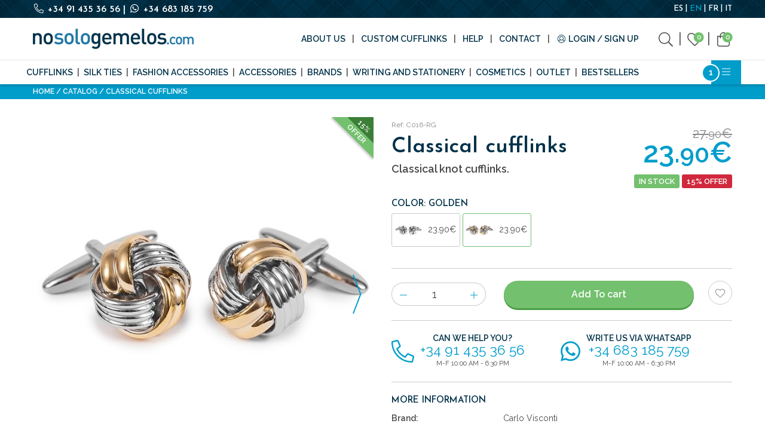

--- FILE ---
content_type: text/html; charset=utf-8
request_url: https://www.nosologemelos.com/en/classical-cufflinks-17
body_size: 47573
content:
<!doctype html>
<html class="no-js" lang="en">
<head>
    <script type="text/javascript" src="//script.crazyegg.com/pages/scripts/0119/5223.js" async="async"></script>
    <script type="text/javascript">
        (function (c, l, a, r, i, t, y) {
            c[a] = c[a] || function () { (c[a].q = c[a].q || []).push(arguments) };
            t = l.createElement(r); t.async = 1; t.src = "https://www.clarity.ms/tag/" + i;
            y = l.getElementsByTagName(r)[0]; y.parentNode.insertBefore(t, y);
        })(window, document, "clarity", "script", "hv920btto4");
    </script>
    <!-- Google Tag Manager -->
    <script>
        (function (w, d, s, l, i) {
            w[l] = w[l] || []; w[l].push({
                'gtm.start':
                    new Date().getTime(), event: 'gtm.js'
            }); var f = d.getElementsByTagName(s)[0],
                j = d.createElement(s), dl = l != 'dataLayer' ? '&l=' + l : ''; j.async = true; j.src =
                    'https://www.googletagmanager.com/gtm.js?id=' + i + dl; f.parentNode.insertBefore(j, f);
        })(window, document, 'script', 'dataLayer', 'GTM-5D6BWFN');</script>
    <!-- End Google Tag Manager -->
    <meta charset="utf-8" />
    <meta http-equiv="x-ua-compatible" content="ie=edge"><script type="text/javascript">window.NREUM||(NREUM={});NREUM.info = {"beacon":"bam.eu01.nr-data.net","errorBeacon":"bam.eu01.nr-data.net","licenseKey":"NRJS-2b02680e2142606914c","applicationID":"478396184","transactionName":"MhBSZQoZC0BTUUQKXAtafWc7VyZSRlNcDFQmGl5FChcJX1dAHzNBChFFUgw=","queueTime":1,"applicationTime":886,"agent":"","atts":""}</script><script type="text/javascript">(window.NREUM||(NREUM={})).init={privacy:{cookies_enabled:true},ajax:{deny_list:["bam.eu01.nr-data.net"]},feature_flags:["soft_nav"],distributed_tracing:{enabled:true}};(window.NREUM||(NREUM={})).loader_config={agentID:"538489987",accountID:"4019182",trustKey:"4019182",xpid:"UAYGWFdbChAEU1lRDgcGXlA=",licenseKey:"NRJS-2b02680e2142606914c",applicationID:"478396184",browserID:"538489987"};;/*! For license information please see nr-loader-spa-1.308.0.min.js.LICENSE.txt */
(()=>{var e,t,r={384:(e,t,r)=>{"use strict";r.d(t,{NT:()=>a,US:()=>u,Zm:()=>o,bQ:()=>d,dV:()=>c,pV:()=>l});var n=r(6154),i=r(1863),s=r(1910);const a={beacon:"bam.nr-data.net",errorBeacon:"bam.nr-data.net"};function o(){return n.gm.NREUM||(n.gm.NREUM={}),void 0===n.gm.newrelic&&(n.gm.newrelic=n.gm.NREUM),n.gm.NREUM}function c(){let e=o();return e.o||(e.o={ST:n.gm.setTimeout,SI:n.gm.setImmediate||n.gm.setInterval,CT:n.gm.clearTimeout,XHR:n.gm.XMLHttpRequest,REQ:n.gm.Request,EV:n.gm.Event,PR:n.gm.Promise,MO:n.gm.MutationObserver,FETCH:n.gm.fetch,WS:n.gm.WebSocket},(0,s.i)(...Object.values(e.o))),e}function d(e,t){let r=o();r.initializedAgents??={},t.initializedAt={ms:(0,i.t)(),date:new Date},r.initializedAgents[e]=t}function u(e,t){o()[e]=t}function l(){return function(){let e=o();const t=e.info||{};e.info={beacon:a.beacon,errorBeacon:a.errorBeacon,...t}}(),function(){let e=o();const t=e.init||{};e.init={...t}}(),c(),function(){let e=o();const t=e.loader_config||{};e.loader_config={...t}}(),o()}},782:(e,t,r)=>{"use strict";r.d(t,{T:()=>n});const n=r(860).K7.pageViewTiming},860:(e,t,r)=>{"use strict";r.d(t,{$J:()=>u,K7:()=>c,P3:()=>d,XX:()=>i,Yy:()=>o,df:()=>s,qY:()=>n,v4:()=>a});const n="events",i="jserrors",s="browser/blobs",a="rum",o="browser/logs",c={ajax:"ajax",genericEvents:"generic_events",jserrors:i,logging:"logging",metrics:"metrics",pageAction:"page_action",pageViewEvent:"page_view_event",pageViewTiming:"page_view_timing",sessionReplay:"session_replay",sessionTrace:"session_trace",softNav:"soft_navigations",spa:"spa"},d={[c.pageViewEvent]:1,[c.pageViewTiming]:2,[c.metrics]:3,[c.jserrors]:4,[c.spa]:5,[c.ajax]:6,[c.sessionTrace]:7,[c.softNav]:8,[c.sessionReplay]:9,[c.logging]:10,[c.genericEvents]:11},u={[c.pageViewEvent]:a,[c.pageViewTiming]:n,[c.ajax]:n,[c.spa]:n,[c.softNav]:n,[c.metrics]:i,[c.jserrors]:i,[c.sessionTrace]:s,[c.sessionReplay]:s,[c.logging]:o,[c.genericEvents]:"ins"}},944:(e,t,r)=>{"use strict";r.d(t,{R:()=>i});var n=r(3241);function i(e,t){"function"==typeof console.debug&&(console.debug("New Relic Warning: https://github.com/newrelic/newrelic-browser-agent/blob/main/docs/warning-codes.md#".concat(e),t),(0,n.W)({agentIdentifier:null,drained:null,type:"data",name:"warn",feature:"warn",data:{code:e,secondary:t}}))}},993:(e,t,r)=>{"use strict";r.d(t,{A$:()=>s,ET:()=>a,TZ:()=>o,p_:()=>i});var n=r(860);const i={ERROR:"ERROR",WARN:"WARN",INFO:"INFO",DEBUG:"DEBUG",TRACE:"TRACE"},s={OFF:0,ERROR:1,WARN:2,INFO:3,DEBUG:4,TRACE:5},a="log",o=n.K7.logging},1541:(e,t,r)=>{"use strict";r.d(t,{U:()=>i,f:()=>n});const n={MFE:"MFE",BA:"BA"};function i(e,t){if(2!==t?.harvestEndpointVersion)return{};const r=t.agentRef.runtime.appMetadata.agents[0].entityGuid;return e?{"source.id":e.id,"source.name":e.name,"source.type":e.type,"parent.id":e.parent?.id||r,"parent.type":e.parent?.type||n.BA}:{"entity.guid":r,appId:t.agentRef.info.applicationID}}},1687:(e,t,r)=>{"use strict";r.d(t,{Ak:()=>d,Ze:()=>h,x3:()=>u});var n=r(3241),i=r(7836),s=r(3606),a=r(860),o=r(2646);const c={};function d(e,t){const r={staged:!1,priority:a.P3[t]||0};l(e),c[e].get(t)||c[e].set(t,r)}function u(e,t){e&&c[e]&&(c[e].get(t)&&c[e].delete(t),p(e,t,!1),c[e].size&&f(e))}function l(e){if(!e)throw new Error("agentIdentifier required");c[e]||(c[e]=new Map)}function h(e="",t="feature",r=!1){if(l(e),!e||!c[e].get(t)||r)return p(e,t);c[e].get(t).staged=!0,f(e)}function f(e){const t=Array.from(c[e]);t.every(([e,t])=>t.staged)&&(t.sort((e,t)=>e[1].priority-t[1].priority),t.forEach(([t])=>{c[e].delete(t),p(e,t)}))}function p(e,t,r=!0){const a=e?i.ee.get(e):i.ee,c=s.i.handlers;if(!a.aborted&&a.backlog&&c){if((0,n.W)({agentIdentifier:e,type:"lifecycle",name:"drain",feature:t}),r){const e=a.backlog[t],r=c[t];if(r){for(let t=0;e&&t<e.length;++t)g(e[t],r);Object.entries(r).forEach(([e,t])=>{Object.values(t||{}).forEach(t=>{t[0]?.on&&t[0]?.context()instanceof o.y&&t[0].on(e,t[1])})})}}a.isolatedBacklog||delete c[t],a.backlog[t]=null,a.emit("drain-"+t,[])}}function g(e,t){var r=e[1];Object.values(t[r]||{}).forEach(t=>{var r=e[0];if(t[0]===r){var n=t[1],i=e[3],s=e[2];n.apply(i,s)}})}},1738:(e,t,r)=>{"use strict";r.d(t,{U:()=>f,Y:()=>h});var n=r(3241),i=r(9908),s=r(1863),a=r(944),o=r(5701),c=r(3969),d=r(8362),u=r(860),l=r(4261);function h(e,t,r,s){const h=s||r;!h||h[e]&&h[e]!==d.d.prototype[e]||(h[e]=function(){(0,i.p)(c.xV,["API/"+e+"/called"],void 0,u.K7.metrics,r.ee),(0,n.W)({agentIdentifier:r.agentIdentifier,drained:!!o.B?.[r.agentIdentifier],type:"data",name:"api",feature:l.Pl+e,data:{}});try{return t.apply(this,arguments)}catch(e){(0,a.R)(23,e)}})}function f(e,t,r,n,a){const o=e.info;null===r?delete o.jsAttributes[t]:o.jsAttributes[t]=r,(a||null===r)&&(0,i.p)(l.Pl+n,[(0,s.t)(),t,r],void 0,"session",e.ee)}},1741:(e,t,r)=>{"use strict";r.d(t,{W:()=>s});var n=r(944),i=r(4261);class s{#e(e,...t){if(this[e]!==s.prototype[e])return this[e](...t);(0,n.R)(35,e)}addPageAction(e,t){return this.#e(i.hG,e,t)}register(e){return this.#e(i.eY,e)}recordCustomEvent(e,t){return this.#e(i.fF,e,t)}setPageViewName(e,t){return this.#e(i.Fw,e,t)}setCustomAttribute(e,t,r){return this.#e(i.cD,e,t,r)}noticeError(e,t){return this.#e(i.o5,e,t)}setUserId(e,t=!1){return this.#e(i.Dl,e,t)}setApplicationVersion(e){return this.#e(i.nb,e)}setErrorHandler(e){return this.#e(i.bt,e)}addRelease(e,t){return this.#e(i.k6,e,t)}log(e,t){return this.#e(i.$9,e,t)}start(){return this.#e(i.d3)}finished(e){return this.#e(i.BL,e)}recordReplay(){return this.#e(i.CH)}pauseReplay(){return this.#e(i.Tb)}addToTrace(e){return this.#e(i.U2,e)}setCurrentRouteName(e){return this.#e(i.PA,e)}interaction(e){return this.#e(i.dT,e)}wrapLogger(e,t,r){return this.#e(i.Wb,e,t,r)}measure(e,t){return this.#e(i.V1,e,t)}consent(e){return this.#e(i.Pv,e)}}},1863:(e,t,r)=>{"use strict";function n(){return Math.floor(performance.now())}r.d(t,{t:()=>n})},1910:(e,t,r)=>{"use strict";r.d(t,{i:()=>s});var n=r(944);const i=new Map;function s(...e){return e.every(e=>{if(i.has(e))return i.get(e);const t="function"==typeof e?e.toString():"",r=t.includes("[native code]"),s=t.includes("nrWrapper");return r||s||(0,n.R)(64,e?.name||t),i.set(e,r),r})}},2555:(e,t,r)=>{"use strict";r.d(t,{D:()=>o,f:()=>a});var n=r(384),i=r(8122);const s={beacon:n.NT.beacon,errorBeacon:n.NT.errorBeacon,licenseKey:void 0,applicationID:void 0,sa:void 0,queueTime:void 0,applicationTime:void 0,ttGuid:void 0,user:void 0,account:void 0,product:void 0,extra:void 0,jsAttributes:{},userAttributes:void 0,atts:void 0,transactionName:void 0,tNamePlain:void 0};function a(e){try{return!!e.licenseKey&&!!e.errorBeacon&&!!e.applicationID}catch(e){return!1}}const o=e=>(0,i.a)(e,s)},2614:(e,t,r)=>{"use strict";r.d(t,{BB:()=>a,H3:()=>n,g:()=>d,iL:()=>c,tS:()=>o,uh:()=>i,wk:()=>s});const n="NRBA",i="SESSION",s=144e5,a=18e5,o={STARTED:"session-started",PAUSE:"session-pause",RESET:"session-reset",RESUME:"session-resume",UPDATE:"session-update"},c={SAME_TAB:"same-tab",CROSS_TAB:"cross-tab"},d={OFF:0,FULL:1,ERROR:2}},2646:(e,t,r)=>{"use strict";r.d(t,{y:()=>n});class n{constructor(e){this.contextId=e}}},2843:(e,t,r)=>{"use strict";r.d(t,{G:()=>s,u:()=>i});var n=r(3878);function i(e,t=!1,r,i){(0,n.DD)("visibilitychange",function(){if(t)return void("hidden"===document.visibilityState&&e());e(document.visibilityState)},r,i)}function s(e,t,r){(0,n.sp)("pagehide",e,t,r)}},3241:(e,t,r)=>{"use strict";r.d(t,{W:()=>s});var n=r(6154);const i="newrelic";function s(e={}){try{n.gm.dispatchEvent(new CustomEvent(i,{detail:e}))}catch(e){}}},3304:(e,t,r)=>{"use strict";r.d(t,{A:()=>s});var n=r(7836);const i=()=>{const e=new WeakSet;return(t,r)=>{if("object"==typeof r&&null!==r){if(e.has(r))return;e.add(r)}return r}};function s(e){try{return JSON.stringify(e,i())??""}catch(e){try{n.ee.emit("internal-error",[e])}catch(e){}return""}}},3333:(e,t,r)=>{"use strict";r.d(t,{$v:()=>u,TZ:()=>n,Xh:()=>c,Zp:()=>i,kd:()=>d,mq:()=>o,nf:()=>a,qN:()=>s});const n=r(860).K7.genericEvents,i=["auxclick","click","copy","keydown","paste","scrollend"],s=["focus","blur"],a=4,o=1e3,c=2e3,d=["PageAction","UserAction","BrowserPerformance"],u={RESOURCES:"experimental.resources",REGISTER:"register"}},3434:(e,t,r)=>{"use strict";r.d(t,{Jt:()=>s,YM:()=>d});var n=r(7836),i=r(5607);const s="nr@original:".concat(i.W),a=50;var o=Object.prototype.hasOwnProperty,c=!1;function d(e,t){return e||(e=n.ee),r.inPlace=function(e,t,n,i,s){n||(n="");const a="-"===n.charAt(0);for(let o=0;o<t.length;o++){const c=t[o],d=e[c];l(d)||(e[c]=r(d,a?c+n:n,i,c,s))}},r.flag=s,r;function r(t,r,n,c,d){return l(t)?t:(r||(r=""),nrWrapper[s]=t,function(e,t,r){if(Object.defineProperty&&Object.keys)try{return Object.keys(e).forEach(function(r){Object.defineProperty(t,r,{get:function(){return e[r]},set:function(t){return e[r]=t,t}})}),t}catch(e){u([e],r)}for(var n in e)o.call(e,n)&&(t[n]=e[n])}(t,nrWrapper,e),nrWrapper);function nrWrapper(){var s,o,l,h;let f;try{o=this,s=[...arguments],l="function"==typeof n?n(s,o):n||{}}catch(t){u([t,"",[s,o,c],l],e)}i(r+"start",[s,o,c],l,d);const p=performance.now();let g;try{return h=t.apply(o,s),g=performance.now(),h}catch(e){throw g=performance.now(),i(r+"err",[s,o,e],l,d),f=e,f}finally{const e=g-p,t={start:p,end:g,duration:e,isLongTask:e>=a,methodName:c,thrownError:f};t.isLongTask&&i("long-task",[t,o],l,d),i(r+"end",[s,o,h],l,d)}}}function i(r,n,i,s){if(!c||t){var a=c;c=!0;try{e.emit(r,n,i,t,s)}catch(t){u([t,r,n,i],e)}c=a}}}function u(e,t){t||(t=n.ee);try{t.emit("internal-error",e)}catch(e){}}function l(e){return!(e&&"function"==typeof e&&e.apply&&!e[s])}},3606:(e,t,r)=>{"use strict";r.d(t,{i:()=>s});var n=r(9908);s.on=a;var i=s.handlers={};function s(e,t,r,s){a(s||n.d,i,e,t,r)}function a(e,t,r,i,s){s||(s="feature"),e||(e=n.d);var a=t[s]=t[s]||{};(a[r]=a[r]||[]).push([e,i])}},3738:(e,t,r)=>{"use strict";r.d(t,{He:()=>i,Kp:()=>o,Lc:()=>d,Rz:()=>u,TZ:()=>n,bD:()=>s,d3:()=>a,jx:()=>l,sl:()=>h,uP:()=>c});const n=r(860).K7.sessionTrace,i="bstResource",s="resource",a="-start",o="-end",c="fn"+a,d="fn"+o,u="pushState",l=1e3,h=3e4},3785:(e,t,r)=>{"use strict";r.d(t,{R:()=>c,b:()=>d});var n=r(9908),i=r(1863),s=r(860),a=r(3969),o=r(993);function c(e,t,r={},c=o.p_.INFO,d=!0,u,l=(0,i.t)()){(0,n.p)(a.xV,["API/logging/".concat(c.toLowerCase(),"/called")],void 0,s.K7.metrics,e),(0,n.p)(o.ET,[l,t,r,c,d,u],void 0,s.K7.logging,e)}function d(e){return"string"==typeof e&&Object.values(o.p_).some(t=>t===e.toUpperCase().trim())}},3878:(e,t,r)=>{"use strict";function n(e,t){return{capture:e,passive:!1,signal:t}}function i(e,t,r=!1,i){window.addEventListener(e,t,n(r,i))}function s(e,t,r=!1,i){document.addEventListener(e,t,n(r,i))}r.d(t,{DD:()=>s,jT:()=>n,sp:()=>i})},3962:(e,t,r)=>{"use strict";r.d(t,{AM:()=>a,O2:()=>l,OV:()=>s,Qu:()=>h,TZ:()=>c,ih:()=>f,pP:()=>o,t1:()=>u,tC:()=>i,wD:()=>d});var n=r(860);const i=["click","keydown","submit"],s="popstate",a="api",o="initialPageLoad",c=n.K7.softNav,d=5e3,u=500,l={INITIAL_PAGE_LOAD:"",ROUTE_CHANGE:1,UNSPECIFIED:2},h={INTERACTION:1,AJAX:2,CUSTOM_END:3,CUSTOM_TRACER:4},f={IP:"in progress",PF:"pending finish",FIN:"finished",CAN:"cancelled"}},3969:(e,t,r)=>{"use strict";r.d(t,{TZ:()=>n,XG:()=>o,rs:()=>i,xV:()=>a,z_:()=>s});const n=r(860).K7.metrics,i="sm",s="cm",a="storeSupportabilityMetrics",o="storeEventMetrics"},4234:(e,t,r)=>{"use strict";r.d(t,{W:()=>s});var n=r(7836),i=r(1687);class s{constructor(e,t){this.agentIdentifier=e,this.ee=n.ee.get(e),this.featureName=t,this.blocked=!1}deregisterDrain(){(0,i.x3)(this.agentIdentifier,this.featureName)}}},4261:(e,t,r)=>{"use strict";r.d(t,{$9:()=>u,BL:()=>c,CH:()=>p,Dl:()=>R,Fw:()=>w,PA:()=>v,Pl:()=>n,Pv:()=>A,Tb:()=>h,U2:()=>a,V1:()=>E,Wb:()=>T,bt:()=>y,cD:()=>b,d3:()=>x,dT:()=>d,eY:()=>g,fF:()=>f,hG:()=>s,hw:()=>i,k6:()=>o,nb:()=>m,o5:()=>l});const n="api-",i=n+"ixn-",s="addPageAction",a="addToTrace",o="addRelease",c="finished",d="interaction",u="log",l="noticeError",h="pauseReplay",f="recordCustomEvent",p="recordReplay",g="register",m="setApplicationVersion",v="setCurrentRouteName",b="setCustomAttribute",y="setErrorHandler",w="setPageViewName",R="setUserId",x="start",T="wrapLogger",E="measure",A="consent"},5205:(e,t,r)=>{"use strict";r.d(t,{j:()=>S});var n=r(384),i=r(1741);var s=r(2555),a=r(3333);const o=e=>{if(!e||"string"!=typeof e)return!1;try{document.createDocumentFragment().querySelector(e)}catch{return!1}return!0};var c=r(2614),d=r(944),u=r(8122);const l="[data-nr-mask]",h=e=>(0,u.a)(e,(()=>{const e={feature_flags:[],experimental:{allow_registered_children:!1,resources:!1},mask_selector:"*",block_selector:"[data-nr-block]",mask_input_options:{color:!1,date:!1,"datetime-local":!1,email:!1,month:!1,number:!1,range:!1,search:!1,tel:!1,text:!1,time:!1,url:!1,week:!1,textarea:!1,select:!1,password:!0}};return{ajax:{deny_list:void 0,block_internal:!0,enabled:!0,autoStart:!0},api:{get allow_registered_children(){return e.feature_flags.includes(a.$v.REGISTER)||e.experimental.allow_registered_children},set allow_registered_children(t){e.experimental.allow_registered_children=t},duplicate_registered_data:!1},browser_consent_mode:{enabled:!1},distributed_tracing:{enabled:void 0,exclude_newrelic_header:void 0,cors_use_newrelic_header:void 0,cors_use_tracecontext_headers:void 0,allowed_origins:void 0},get feature_flags(){return e.feature_flags},set feature_flags(t){e.feature_flags=t},generic_events:{enabled:!0,autoStart:!0},harvest:{interval:30},jserrors:{enabled:!0,autoStart:!0},logging:{enabled:!0,autoStart:!0},metrics:{enabled:!0,autoStart:!0},obfuscate:void 0,page_action:{enabled:!0},page_view_event:{enabled:!0,autoStart:!0},page_view_timing:{enabled:!0,autoStart:!0},performance:{capture_marks:!1,capture_measures:!1,capture_detail:!0,resources:{get enabled(){return e.feature_flags.includes(a.$v.RESOURCES)||e.experimental.resources},set enabled(t){e.experimental.resources=t},asset_types:[],first_party_domains:[],ignore_newrelic:!0}},privacy:{cookies_enabled:!0},proxy:{assets:void 0,beacon:void 0},session:{expiresMs:c.wk,inactiveMs:c.BB},session_replay:{autoStart:!0,enabled:!1,preload:!1,sampling_rate:10,error_sampling_rate:100,collect_fonts:!1,inline_images:!1,fix_stylesheets:!0,mask_all_inputs:!0,get mask_text_selector(){return e.mask_selector},set mask_text_selector(t){o(t)?e.mask_selector="".concat(t,",").concat(l):""===t||null===t?e.mask_selector=l:(0,d.R)(5,t)},get block_class(){return"nr-block"},get ignore_class(){return"nr-ignore"},get mask_text_class(){return"nr-mask"},get block_selector(){return e.block_selector},set block_selector(t){o(t)?e.block_selector+=",".concat(t):""!==t&&(0,d.R)(6,t)},get mask_input_options(){return e.mask_input_options},set mask_input_options(t){t&&"object"==typeof t?e.mask_input_options={...t,password:!0}:(0,d.R)(7,t)}},session_trace:{enabled:!0,autoStart:!0},soft_navigations:{enabled:!0,autoStart:!0},spa:{enabled:!0,autoStart:!0},ssl:void 0,user_actions:{enabled:!0,elementAttributes:["id","className","tagName","type"]}}})());var f=r(6154),p=r(9324);let g=0;const m={buildEnv:p.F3,distMethod:p.Xs,version:p.xv,originTime:f.WN},v={consented:!1},b={appMetadata:{},get consented(){return this.session?.state?.consent||v.consented},set consented(e){v.consented=e},customTransaction:void 0,denyList:void 0,disabled:!1,harvester:void 0,isolatedBacklog:!1,isRecording:!1,loaderType:void 0,maxBytes:3e4,obfuscator:void 0,onerror:void 0,ptid:void 0,releaseIds:{},session:void 0,timeKeeper:void 0,registeredEntities:[],jsAttributesMetadata:{bytes:0},get harvestCount(){return++g}},y=e=>{const t=(0,u.a)(e,b),r=Object.keys(m).reduce((e,t)=>(e[t]={value:m[t],writable:!1,configurable:!0,enumerable:!0},e),{});return Object.defineProperties(t,r)};var w=r(5701);const R=e=>{const t=e.startsWith("http");e+="/",r.p=t?e:"https://"+e};var x=r(7836),T=r(3241);const E={accountID:void 0,trustKey:void 0,agentID:void 0,licenseKey:void 0,applicationID:void 0,xpid:void 0},A=e=>(0,u.a)(e,E),_=new Set;function S(e,t={},r,a){let{init:o,info:c,loader_config:d,runtime:u={},exposed:l=!0}=t;if(!c){const e=(0,n.pV)();o=e.init,c=e.info,d=e.loader_config}e.init=h(o||{}),e.loader_config=A(d||{}),c.jsAttributes??={},f.bv&&(c.jsAttributes.isWorker=!0),e.info=(0,s.D)(c);const p=e.init,g=[c.beacon,c.errorBeacon];_.has(e.agentIdentifier)||(p.proxy.assets&&(R(p.proxy.assets),g.push(p.proxy.assets)),p.proxy.beacon&&g.push(p.proxy.beacon),e.beacons=[...g],function(e){const t=(0,n.pV)();Object.getOwnPropertyNames(i.W.prototype).forEach(r=>{const n=i.W.prototype[r];if("function"!=typeof n||"constructor"===n)return;let s=t[r];e[r]&&!1!==e.exposed&&"micro-agent"!==e.runtime?.loaderType&&(t[r]=(...t)=>{const n=e[r](...t);return s?s(...t):n})})}(e),(0,n.US)("activatedFeatures",w.B)),u.denyList=[...p.ajax.deny_list||[],...p.ajax.block_internal?g:[]],u.ptid=e.agentIdentifier,u.loaderType=r,e.runtime=y(u),_.has(e.agentIdentifier)||(e.ee=x.ee.get(e.agentIdentifier),e.exposed=l,(0,T.W)({agentIdentifier:e.agentIdentifier,drained:!!w.B?.[e.agentIdentifier],type:"lifecycle",name:"initialize",feature:void 0,data:e.config})),_.add(e.agentIdentifier)}},5270:(e,t,r)=>{"use strict";r.d(t,{Aw:()=>a,SR:()=>s,rF:()=>o});var n=r(384),i=r(7767);function s(e){return!!(0,n.dV)().o.MO&&(0,i.V)(e)&&!0===e?.session_trace.enabled}function a(e){return!0===e?.session_replay.preload&&s(e)}function o(e,t){try{if("string"==typeof t?.type){if("password"===t.type.toLowerCase())return"*".repeat(e?.length||0);if(void 0!==t?.dataset?.nrUnmask||t?.classList?.contains("nr-unmask"))return e}}catch(e){}return"string"==typeof e?e.replace(/[\S]/g,"*"):"*".repeat(e?.length||0)}},5289:(e,t,r)=>{"use strict";r.d(t,{GG:()=>a,Qr:()=>c,sB:()=>o});var n=r(3878),i=r(6389);function s(){return"undefined"==typeof document||"complete"===document.readyState}function a(e,t){if(s())return e();const r=(0,i.J)(e),a=setInterval(()=>{s()&&(clearInterval(a),r())},500);(0,n.sp)("load",r,t)}function o(e){if(s())return e();(0,n.DD)("DOMContentLoaded",e)}function c(e){if(s())return e();(0,n.sp)("popstate",e)}},5607:(e,t,r)=>{"use strict";r.d(t,{W:()=>n});const n=(0,r(9566).bz)()},5701:(e,t,r)=>{"use strict";r.d(t,{B:()=>s,t:()=>a});var n=r(3241);const i=new Set,s={};function a(e,t){const r=t.agentIdentifier;s[r]??={},e&&"object"==typeof e&&(i.has(r)||(t.ee.emit("rumresp",[e]),s[r]=e,i.add(r),(0,n.W)({agentIdentifier:r,loaded:!0,drained:!0,type:"lifecycle",name:"load",feature:void 0,data:e})))}},6154:(e,t,r)=>{"use strict";r.d(t,{OF:()=>d,RI:()=>i,WN:()=>h,bv:()=>s,eN:()=>f,gm:()=>a,lR:()=>l,m:()=>c,mw:()=>o,sb:()=>u});var n=r(1863);const i="undefined"!=typeof window&&!!window.document,s="undefined"!=typeof WorkerGlobalScope&&("undefined"!=typeof self&&self instanceof WorkerGlobalScope&&self.navigator instanceof WorkerNavigator||"undefined"!=typeof globalThis&&globalThis instanceof WorkerGlobalScope&&globalThis.navigator instanceof WorkerNavigator),a=i?window:"undefined"!=typeof WorkerGlobalScope&&("undefined"!=typeof self&&self instanceof WorkerGlobalScope&&self||"undefined"!=typeof globalThis&&globalThis instanceof WorkerGlobalScope&&globalThis),o=Boolean("hidden"===a?.document?.visibilityState),c=""+a?.location,d=/iPad|iPhone|iPod/.test(a.navigator?.userAgent),u=d&&"undefined"==typeof SharedWorker,l=(()=>{const e=a.navigator?.userAgent?.match(/Firefox[/\s](\d+\.\d+)/);return Array.isArray(e)&&e.length>=2?+e[1]:0})(),h=Date.now()-(0,n.t)(),f=()=>"undefined"!=typeof PerformanceNavigationTiming&&a?.performance?.getEntriesByType("navigation")?.[0]?.responseStart},6344:(e,t,r)=>{"use strict";r.d(t,{BB:()=>u,Qb:()=>l,TZ:()=>i,Ug:()=>a,Vh:()=>s,_s:()=>o,bc:()=>d,yP:()=>c});var n=r(2614);const i=r(860).K7.sessionReplay,s="errorDuringReplay",a=.12,o={DomContentLoaded:0,Load:1,FullSnapshot:2,IncrementalSnapshot:3,Meta:4,Custom:5},c={[n.g.ERROR]:15e3,[n.g.FULL]:3e5,[n.g.OFF]:0},d={RESET:{message:"Session was reset",sm:"Reset"},IMPORT:{message:"Recorder failed to import",sm:"Import"},TOO_MANY:{message:"429: Too Many Requests",sm:"Too-Many"},TOO_BIG:{message:"Payload was too large",sm:"Too-Big"},CROSS_TAB:{message:"Session Entity was set to OFF on another tab",sm:"Cross-Tab"},ENTITLEMENTS:{message:"Session Replay is not allowed and will not be started",sm:"Entitlement"}},u=5e3,l={API:"api",RESUME:"resume",SWITCH_TO_FULL:"switchToFull",INITIALIZE:"initialize",PRELOAD:"preload"}},6389:(e,t,r)=>{"use strict";function n(e,t=500,r={}){const n=r?.leading||!1;let i;return(...r)=>{n&&void 0===i&&(e.apply(this,r),i=setTimeout(()=>{i=clearTimeout(i)},t)),n||(clearTimeout(i),i=setTimeout(()=>{e.apply(this,r)},t))}}function i(e){let t=!1;return(...r)=>{t||(t=!0,e.apply(this,r))}}r.d(t,{J:()=>i,s:()=>n})},6630:(e,t,r)=>{"use strict";r.d(t,{T:()=>n});const n=r(860).K7.pageViewEvent},6774:(e,t,r)=>{"use strict";r.d(t,{T:()=>n});const n=r(860).K7.jserrors},7295:(e,t,r)=>{"use strict";r.d(t,{Xv:()=>a,gX:()=>i,iW:()=>s});var n=[];function i(e){if(!e||s(e))return!1;if(0===n.length)return!0;if("*"===n[0].hostname)return!1;for(var t=0;t<n.length;t++){var r=n[t];if(r.hostname.test(e.hostname)&&r.pathname.test(e.pathname))return!1}return!0}function s(e){return void 0===e.hostname}function a(e){if(n=[],e&&e.length)for(var t=0;t<e.length;t++){let r=e[t];if(!r)continue;if("*"===r)return void(n=[{hostname:"*"}]);0===r.indexOf("http://")?r=r.substring(7):0===r.indexOf("https://")&&(r=r.substring(8));const i=r.indexOf("/");let s,a;i>0?(s=r.substring(0,i),a=r.substring(i)):(s=r,a="*");let[c]=s.split(":");n.push({hostname:o(c),pathname:o(a,!0)})}}function o(e,t=!1){const r=e.replace(/[.+?^${}()|[\]\\]/g,e=>"\\"+e).replace(/\*/g,".*?");return new RegExp((t?"^":"")+r+"$")}},7485:(e,t,r)=>{"use strict";r.d(t,{D:()=>i});var n=r(6154);function i(e){if(0===(e||"").indexOf("data:"))return{protocol:"data"};try{const t=new URL(e,location.href),r={port:t.port,hostname:t.hostname,pathname:t.pathname,search:t.search,protocol:t.protocol.slice(0,t.protocol.indexOf(":")),sameOrigin:t.protocol===n.gm?.location?.protocol&&t.host===n.gm?.location?.host};return r.port&&""!==r.port||("http:"===t.protocol&&(r.port="80"),"https:"===t.protocol&&(r.port="443")),r.pathname&&""!==r.pathname?r.pathname.startsWith("/")||(r.pathname="/".concat(r.pathname)):r.pathname="/",r}catch(e){return{}}}},7699:(e,t,r)=>{"use strict";r.d(t,{It:()=>s,KC:()=>o,No:()=>i,qh:()=>a});var n=r(860);const i=16e3,s=1e6,a="SESSION_ERROR",o={[n.K7.logging]:!0,[n.K7.genericEvents]:!1,[n.K7.jserrors]:!1,[n.K7.ajax]:!1}},7767:(e,t,r)=>{"use strict";r.d(t,{V:()=>i});var n=r(6154);const i=e=>n.RI&&!0===e?.privacy.cookies_enabled},7836:(e,t,r)=>{"use strict";r.d(t,{P:()=>o,ee:()=>c});var n=r(384),i=r(8990),s=r(2646),a=r(5607);const o="nr@context:".concat(a.W),c=function e(t,r){var n={},a={},u={},l=!1;try{l=16===r.length&&d.initializedAgents?.[r]?.runtime.isolatedBacklog}catch(e){}var h={on:p,addEventListener:p,removeEventListener:function(e,t){var r=n[e];if(!r)return;for(var i=0;i<r.length;i++)r[i]===t&&r.splice(i,1)},emit:function(e,r,n,i,s){!1!==s&&(s=!0);if(c.aborted&&!i)return;t&&s&&t.emit(e,r,n);var o=f(n);g(e).forEach(e=>{e.apply(o,r)});var d=v()[a[e]];d&&d.push([h,e,r,o]);return o},get:m,listeners:g,context:f,buffer:function(e,t){const r=v();if(t=t||"feature",h.aborted)return;Object.entries(e||{}).forEach(([e,n])=>{a[n]=t,t in r||(r[t]=[])})},abort:function(){h._aborted=!0,Object.keys(h.backlog).forEach(e=>{delete h.backlog[e]})},isBuffering:function(e){return!!v()[a[e]]},debugId:r,backlog:l?{}:t&&"object"==typeof t.backlog?t.backlog:{},isolatedBacklog:l};return Object.defineProperty(h,"aborted",{get:()=>{let e=h._aborted||!1;return e||(t&&(e=t.aborted),e)}}),h;function f(e){return e&&e instanceof s.y?e:e?(0,i.I)(e,o,()=>new s.y(o)):new s.y(o)}function p(e,t){n[e]=g(e).concat(t)}function g(e){return n[e]||[]}function m(t){return u[t]=u[t]||e(h,t)}function v(){return h.backlog}}(void 0,"globalEE"),d=(0,n.Zm)();d.ee||(d.ee=c)},8122:(e,t,r)=>{"use strict";r.d(t,{a:()=>i});var n=r(944);function i(e,t){try{if(!e||"object"!=typeof e)return(0,n.R)(3);if(!t||"object"!=typeof t)return(0,n.R)(4);const r=Object.create(Object.getPrototypeOf(t),Object.getOwnPropertyDescriptors(t)),s=0===Object.keys(r).length?e:r;for(let a in s)if(void 0!==e[a])try{if(null===e[a]){r[a]=null;continue}Array.isArray(e[a])&&Array.isArray(t[a])?r[a]=Array.from(new Set([...e[a],...t[a]])):"object"==typeof e[a]&&"object"==typeof t[a]?r[a]=i(e[a],t[a]):r[a]=e[a]}catch(e){r[a]||(0,n.R)(1,e)}return r}catch(e){(0,n.R)(2,e)}}},8139:(e,t,r)=>{"use strict";r.d(t,{u:()=>h});var n=r(7836),i=r(3434),s=r(8990),a=r(6154);const o={},c=a.gm.XMLHttpRequest,d="addEventListener",u="removeEventListener",l="nr@wrapped:".concat(n.P);function h(e){var t=function(e){return(e||n.ee).get("events")}(e);if(o[t.debugId]++)return t;o[t.debugId]=1;var r=(0,i.YM)(t,!0);function h(e){r.inPlace(e,[d,u],"-",p)}function p(e,t){return e[1]}return"getPrototypeOf"in Object&&(a.RI&&f(document,h),c&&f(c.prototype,h),f(a.gm,h)),t.on(d+"-start",function(e,t){var n=e[1];if(null!==n&&("function"==typeof n||"object"==typeof n)&&"newrelic"!==e[0]){var i=(0,s.I)(n,l,function(){var e={object:function(){if("function"!=typeof n.handleEvent)return;return n.handleEvent.apply(n,arguments)},function:n}[typeof n];return e?r(e,"fn-",null,e.name||"anonymous"):n});this.wrapped=e[1]=i}}),t.on(u+"-start",function(e){e[1]=this.wrapped||e[1]}),t}function f(e,t,...r){let n=e;for(;"object"==typeof n&&!Object.prototype.hasOwnProperty.call(n,d);)n=Object.getPrototypeOf(n);n&&t(n,...r)}},8362:(e,t,r)=>{"use strict";r.d(t,{d:()=>s});var n=r(9566),i=r(1741);class s extends i.W{agentIdentifier=(0,n.LA)(16)}},8374:(e,t,r)=>{r.nc=(()=>{try{return document?.currentScript?.nonce}catch(e){}return""})()},8990:(e,t,r)=>{"use strict";r.d(t,{I:()=>i});var n=Object.prototype.hasOwnProperty;function i(e,t,r){if(n.call(e,t))return e[t];var i=r();if(Object.defineProperty&&Object.keys)try{return Object.defineProperty(e,t,{value:i,writable:!0,enumerable:!1}),i}catch(e){}return e[t]=i,i}},9119:(e,t,r)=>{"use strict";r.d(t,{L:()=>s});var n=/([^?#]*)[^#]*(#[^?]*|$).*/,i=/([^?#]*)().*/;function s(e,t){return e?e.replace(t?n:i,"$1$2"):e}},9300:(e,t,r)=>{"use strict";r.d(t,{T:()=>n});const n=r(860).K7.ajax},9324:(e,t,r)=>{"use strict";r.d(t,{AJ:()=>a,F3:()=>i,Xs:()=>s,Yq:()=>o,xv:()=>n});const n="1.308.0",i="PROD",s="CDN",a="@newrelic/rrweb",o="1.0.1"},9566:(e,t,r)=>{"use strict";r.d(t,{LA:()=>o,ZF:()=>c,bz:()=>a,el:()=>d});var n=r(6154);const i="xxxxxxxx-xxxx-4xxx-yxxx-xxxxxxxxxxxx";function s(e,t){return e?15&e[t]:16*Math.random()|0}function a(){const e=n.gm?.crypto||n.gm?.msCrypto;let t,r=0;return e&&e.getRandomValues&&(t=e.getRandomValues(new Uint8Array(30))),i.split("").map(e=>"x"===e?s(t,r++).toString(16):"y"===e?(3&s()|8).toString(16):e).join("")}function o(e){const t=n.gm?.crypto||n.gm?.msCrypto;let r,i=0;t&&t.getRandomValues&&(r=t.getRandomValues(new Uint8Array(e)));const a=[];for(var o=0;o<e;o++)a.push(s(r,i++).toString(16));return a.join("")}function c(){return o(16)}function d(){return o(32)}},9908:(e,t,r)=>{"use strict";r.d(t,{d:()=>n,p:()=>i});var n=r(7836).ee.get("handle");function i(e,t,r,i,s){s?(s.buffer([e],i),s.emit(e,t,r)):(n.buffer([e],i),n.emit(e,t,r))}}},n={};function i(e){var t=n[e];if(void 0!==t)return t.exports;var s=n[e]={exports:{}};return r[e](s,s.exports,i),s.exports}i.m=r,i.d=(e,t)=>{for(var r in t)i.o(t,r)&&!i.o(e,r)&&Object.defineProperty(e,r,{enumerable:!0,get:t[r]})},i.f={},i.e=e=>Promise.all(Object.keys(i.f).reduce((t,r)=>(i.f[r](e,t),t),[])),i.u=e=>({212:"nr-spa-compressor",249:"nr-spa-recorder",478:"nr-spa"}[e]+"-1.308.0.min.js"),i.o=(e,t)=>Object.prototype.hasOwnProperty.call(e,t),e={},t="NRBA-1.308.0.PROD:",i.l=(r,n,s,a)=>{if(e[r])e[r].push(n);else{var o,c;if(void 0!==s)for(var d=document.getElementsByTagName("script"),u=0;u<d.length;u++){var l=d[u];if(l.getAttribute("src")==r||l.getAttribute("data-webpack")==t+s){o=l;break}}if(!o){c=!0;var h={478:"sha512-RSfSVnmHk59T/uIPbdSE0LPeqcEdF4/+XhfJdBuccH5rYMOEZDhFdtnh6X6nJk7hGpzHd9Ujhsy7lZEz/ORYCQ==",249:"sha512-ehJXhmntm85NSqW4MkhfQqmeKFulra3klDyY0OPDUE+sQ3GokHlPh1pmAzuNy//3j4ac6lzIbmXLvGQBMYmrkg==",212:"sha512-B9h4CR46ndKRgMBcK+j67uSR2RCnJfGefU+A7FrgR/k42ovXy5x/MAVFiSvFxuVeEk/pNLgvYGMp1cBSK/G6Fg=="};(o=document.createElement("script")).charset="utf-8",i.nc&&o.setAttribute("nonce",i.nc),o.setAttribute("data-webpack",t+s),o.src=r,0!==o.src.indexOf(window.location.origin+"/")&&(o.crossOrigin="anonymous"),h[a]&&(o.integrity=h[a])}e[r]=[n];var f=(t,n)=>{o.onerror=o.onload=null,clearTimeout(p);var i=e[r];if(delete e[r],o.parentNode&&o.parentNode.removeChild(o),i&&i.forEach(e=>e(n)),t)return t(n)},p=setTimeout(f.bind(null,void 0,{type:"timeout",target:o}),12e4);o.onerror=f.bind(null,o.onerror),o.onload=f.bind(null,o.onload),c&&document.head.appendChild(o)}},i.r=e=>{"undefined"!=typeof Symbol&&Symbol.toStringTag&&Object.defineProperty(e,Symbol.toStringTag,{value:"Module"}),Object.defineProperty(e,"__esModule",{value:!0})},i.p="https://js-agent.newrelic.com/",(()=>{var e={38:0,788:0};i.f.j=(t,r)=>{var n=i.o(e,t)?e[t]:void 0;if(0!==n)if(n)r.push(n[2]);else{var s=new Promise((r,i)=>n=e[t]=[r,i]);r.push(n[2]=s);var a=i.p+i.u(t),o=new Error;i.l(a,r=>{if(i.o(e,t)&&(0!==(n=e[t])&&(e[t]=void 0),n)){var s=r&&("load"===r.type?"missing":r.type),a=r&&r.target&&r.target.src;o.message="Loading chunk "+t+" failed: ("+s+": "+a+")",o.name="ChunkLoadError",o.type=s,o.request=a,n[1](o)}},"chunk-"+t,t)}};var t=(t,r)=>{var n,s,[a,o,c]=r,d=0;if(a.some(t=>0!==e[t])){for(n in o)i.o(o,n)&&(i.m[n]=o[n]);if(c)c(i)}for(t&&t(r);d<a.length;d++)s=a[d],i.o(e,s)&&e[s]&&e[s][0](),e[s]=0},r=self["webpackChunk:NRBA-1.308.0.PROD"]=self["webpackChunk:NRBA-1.308.0.PROD"]||[];r.forEach(t.bind(null,0)),r.push=t.bind(null,r.push.bind(r))})(),(()=>{"use strict";i(8374);var e=i(8362),t=i(860);const r=Object.values(t.K7);var n=i(5205);var s=i(9908),a=i(1863),o=i(4261),c=i(1738);var d=i(1687),u=i(4234),l=i(5289),h=i(6154),f=i(944),p=i(5270),g=i(7767),m=i(6389),v=i(7699);class b extends u.W{constructor(e,t){super(e.agentIdentifier,t),this.agentRef=e,this.abortHandler=void 0,this.featAggregate=void 0,this.loadedSuccessfully=void 0,this.onAggregateImported=new Promise(e=>{this.loadedSuccessfully=e}),this.deferred=Promise.resolve(),!1===e.init[this.featureName].autoStart?this.deferred=new Promise((t,r)=>{this.ee.on("manual-start-all",(0,m.J)(()=>{(0,d.Ak)(e.agentIdentifier,this.featureName),t()}))}):(0,d.Ak)(e.agentIdentifier,t)}importAggregator(e,t,r={}){if(this.featAggregate)return;const n=async()=>{let n;await this.deferred;try{if((0,g.V)(e.init)){const{setupAgentSession:t}=await i.e(478).then(i.bind(i,8766));n=t(e)}}catch(e){(0,f.R)(20,e),this.ee.emit("internal-error",[e]),(0,s.p)(v.qh,[e],void 0,this.featureName,this.ee)}try{if(!this.#t(this.featureName,n,e.init))return(0,d.Ze)(this.agentIdentifier,this.featureName),void this.loadedSuccessfully(!1);const{Aggregate:i}=await t();this.featAggregate=new i(e,r),e.runtime.harvester.initializedAggregates.push(this.featAggregate),this.loadedSuccessfully(!0)}catch(e){(0,f.R)(34,e),this.abortHandler?.(),(0,d.Ze)(this.agentIdentifier,this.featureName,!0),this.loadedSuccessfully(!1),this.ee&&this.ee.abort()}};h.RI?(0,l.GG)(()=>n(),!0):n()}#t(e,r,n){if(this.blocked)return!1;switch(e){case t.K7.sessionReplay:return(0,p.SR)(n)&&!!r;case t.K7.sessionTrace:return!!r;default:return!0}}}var y=i(6630),w=i(2614),R=i(3241);class x extends b{static featureName=y.T;constructor(e){var t;super(e,y.T),this.setupInspectionEvents(e.agentIdentifier),t=e,(0,c.Y)(o.Fw,function(e,r){"string"==typeof e&&("/"!==e.charAt(0)&&(e="/"+e),t.runtime.customTransaction=(r||"http://custom.transaction")+e,(0,s.p)(o.Pl+o.Fw,[(0,a.t)()],void 0,void 0,t.ee))},t),this.importAggregator(e,()=>i.e(478).then(i.bind(i,2467)))}setupInspectionEvents(e){const t=(t,r)=>{t&&(0,R.W)({agentIdentifier:e,timeStamp:t.timeStamp,loaded:"complete"===t.target.readyState,type:"window",name:r,data:t.target.location+""})};(0,l.sB)(e=>{t(e,"DOMContentLoaded")}),(0,l.GG)(e=>{t(e,"load")}),(0,l.Qr)(e=>{t(e,"navigate")}),this.ee.on(w.tS.UPDATE,(t,r)=>{(0,R.W)({agentIdentifier:e,type:"lifecycle",name:"session",data:r})})}}var T=i(384);class E extends e.d{constructor(e){var t;(super(),h.gm)?(this.features={},(0,T.bQ)(this.agentIdentifier,this),this.desiredFeatures=new Set(e.features||[]),this.desiredFeatures.add(x),(0,n.j)(this,e,e.loaderType||"agent"),t=this,(0,c.Y)(o.cD,function(e,r,n=!1){if("string"==typeof e){if(["string","number","boolean"].includes(typeof r)||null===r)return(0,c.U)(t,e,r,o.cD,n);(0,f.R)(40,typeof r)}else(0,f.R)(39,typeof e)},t),function(e){(0,c.Y)(o.Dl,function(t,r=!1){if("string"!=typeof t&&null!==t)return void(0,f.R)(41,typeof t);const n=e.info.jsAttributes["enduser.id"];r&&null!=n&&n!==t?(0,s.p)(o.Pl+"setUserIdAndResetSession",[t],void 0,"session",e.ee):(0,c.U)(e,"enduser.id",t,o.Dl,!0)},e)}(this),function(e){(0,c.Y)(o.nb,function(t){if("string"==typeof t||null===t)return(0,c.U)(e,"application.version",t,o.nb,!1);(0,f.R)(42,typeof t)},e)}(this),function(e){(0,c.Y)(o.d3,function(){e.ee.emit("manual-start-all")},e)}(this),function(e){(0,c.Y)(o.Pv,function(t=!0){if("boolean"==typeof t){if((0,s.p)(o.Pl+o.Pv,[t],void 0,"session",e.ee),e.runtime.consented=t,t){const t=e.features.page_view_event;t.onAggregateImported.then(e=>{const r=t.featAggregate;e&&!r.sentRum&&r.sendRum()})}}else(0,f.R)(65,typeof t)},e)}(this),this.run()):(0,f.R)(21)}get config(){return{info:this.info,init:this.init,loader_config:this.loader_config,runtime:this.runtime}}get api(){return this}run(){try{const e=function(e){const t={};return r.forEach(r=>{t[r]=!!e[r]?.enabled}),t}(this.init),n=[...this.desiredFeatures];n.sort((e,r)=>t.P3[e.featureName]-t.P3[r.featureName]),n.forEach(r=>{if(!e[r.featureName]&&r.featureName!==t.K7.pageViewEvent)return;if(r.featureName===t.K7.spa)return void(0,f.R)(67);const n=function(e){switch(e){case t.K7.ajax:return[t.K7.jserrors];case t.K7.sessionTrace:return[t.K7.ajax,t.K7.pageViewEvent];case t.K7.sessionReplay:return[t.K7.sessionTrace];case t.K7.pageViewTiming:return[t.K7.pageViewEvent];default:return[]}}(r.featureName).filter(e=>!(e in this.features));n.length>0&&(0,f.R)(36,{targetFeature:r.featureName,missingDependencies:n}),this.features[r.featureName]=new r(this)})}catch(e){(0,f.R)(22,e);for(const e in this.features)this.features[e].abortHandler?.();const t=(0,T.Zm)();delete t.initializedAgents[this.agentIdentifier]?.features,delete this.sharedAggregator;return t.ee.get(this.agentIdentifier).abort(),!1}}}var A=i(2843),_=i(782);class S extends b{static featureName=_.T;constructor(e){super(e,_.T),h.RI&&((0,A.u)(()=>(0,s.p)("docHidden",[(0,a.t)()],void 0,_.T,this.ee),!0),(0,A.G)(()=>(0,s.p)("winPagehide",[(0,a.t)()],void 0,_.T,this.ee)),this.importAggregator(e,()=>i.e(478).then(i.bind(i,9917))))}}var O=i(3969);class I extends b{static featureName=O.TZ;constructor(e){super(e,O.TZ),h.RI&&document.addEventListener("securitypolicyviolation",e=>{(0,s.p)(O.xV,["Generic/CSPViolation/Detected"],void 0,this.featureName,this.ee)}),this.importAggregator(e,()=>i.e(478).then(i.bind(i,6555)))}}var N=i(6774),P=i(3878),k=i(3304);class D{constructor(e,t,r,n,i){this.name="UncaughtError",this.message="string"==typeof e?e:(0,k.A)(e),this.sourceURL=t,this.line=r,this.column=n,this.__newrelic=i}}function C(e){return M(e)?e:new D(void 0!==e?.message?e.message:e,e?.filename||e?.sourceURL,e?.lineno||e?.line,e?.colno||e?.col,e?.__newrelic,e?.cause)}function j(e){const t="Unhandled Promise Rejection: ";if(!e?.reason)return;if(M(e.reason)){try{e.reason.message.startsWith(t)||(e.reason.message=t+e.reason.message)}catch(e){}return C(e.reason)}const r=C(e.reason);return(r.message||"").startsWith(t)||(r.message=t+r.message),r}function L(e){if(e.error instanceof SyntaxError&&!/:\d+$/.test(e.error.stack?.trim())){const t=new D(e.message,e.filename,e.lineno,e.colno,e.error.__newrelic,e.cause);return t.name=SyntaxError.name,t}return M(e.error)?e.error:C(e)}function M(e){return e instanceof Error&&!!e.stack}function H(e,r,n,i,o=(0,a.t)()){"string"==typeof e&&(e=new Error(e)),(0,s.p)("err",[e,o,!1,r,n.runtime.isRecording,void 0,i],void 0,t.K7.jserrors,n.ee),(0,s.p)("uaErr",[],void 0,t.K7.genericEvents,n.ee)}var B=i(1541),K=i(993),W=i(3785);function U(e,{customAttributes:t={},level:r=K.p_.INFO}={},n,i,s=(0,a.t)()){(0,W.R)(n.ee,e,t,r,!1,i,s)}function F(e,r,n,i,c=(0,a.t)()){(0,s.p)(o.Pl+o.hG,[c,e,r,i],void 0,t.K7.genericEvents,n.ee)}function V(e,r,n,i,c=(0,a.t)()){const{start:d,end:u,customAttributes:l}=r||{},h={customAttributes:l||{}};if("object"!=typeof h.customAttributes||"string"!=typeof e||0===e.length)return void(0,f.R)(57);const p=(e,t)=>null==e?t:"number"==typeof e?e:e instanceof PerformanceMark?e.startTime:Number.NaN;if(h.start=p(d,0),h.end=p(u,c),Number.isNaN(h.start)||Number.isNaN(h.end))(0,f.R)(57);else{if(h.duration=h.end-h.start,!(h.duration<0))return(0,s.p)(o.Pl+o.V1,[h,e,i],void 0,t.K7.genericEvents,n.ee),h;(0,f.R)(58)}}function G(e,r={},n,i,c=(0,a.t)()){(0,s.p)(o.Pl+o.fF,[c,e,r,i],void 0,t.K7.genericEvents,n.ee)}function z(e){(0,c.Y)(o.eY,function(t){return Y(e,t)},e)}function Y(e,r,n){(0,f.R)(54,"newrelic.register"),r||={},r.type=B.f.MFE,r.licenseKey||=e.info.licenseKey,r.blocked=!1,r.parent=n||{},Array.isArray(r.tags)||(r.tags=[]);const i={};r.tags.forEach(e=>{"name"!==e&&"id"!==e&&(i["source.".concat(e)]=!0)}),r.isolated??=!0;let o=()=>{};const c=e.runtime.registeredEntities;if(!r.isolated){const e=c.find(({metadata:{target:{id:e}}})=>e===r.id&&!r.isolated);if(e)return e}const d=e=>{r.blocked=!0,o=e};function u(e){return"string"==typeof e&&!!e.trim()&&e.trim().length<501||"number"==typeof e}e.init.api.allow_registered_children||d((0,m.J)(()=>(0,f.R)(55))),u(r.id)&&u(r.name)||d((0,m.J)(()=>(0,f.R)(48,r)));const l={addPageAction:(t,n={})=>g(F,[t,{...i,...n},e],r),deregister:()=>{d((0,m.J)(()=>(0,f.R)(68)))},log:(t,n={})=>g(U,[t,{...n,customAttributes:{...i,...n.customAttributes||{}}},e],r),measure:(t,n={})=>g(V,[t,{...n,customAttributes:{...i,...n.customAttributes||{}}},e],r),noticeError:(t,n={})=>g(H,[t,{...i,...n},e],r),register:(t={})=>g(Y,[e,t],l.metadata.target),recordCustomEvent:(t,n={})=>g(G,[t,{...i,...n},e],r),setApplicationVersion:e=>p("application.version",e),setCustomAttribute:(e,t)=>p(e,t),setUserId:e=>p("enduser.id",e),metadata:{customAttributes:i,target:r}},h=()=>(r.blocked&&o(),r.blocked);h()||c.push(l);const p=(e,t)=>{h()||(i[e]=t)},g=(r,n,i)=>{if(h())return;const o=(0,a.t)();(0,s.p)(O.xV,["API/register/".concat(r.name,"/called")],void 0,t.K7.metrics,e.ee);try{if(e.init.api.duplicate_registered_data&&"register"!==r.name){let e=n;if(n[1]instanceof Object){const t={"child.id":i.id,"child.type":i.type};e="customAttributes"in n[1]?[n[0],{...n[1],customAttributes:{...n[1].customAttributes,...t}},...n.slice(2)]:[n[0],{...n[1],...t},...n.slice(2)]}r(...e,void 0,o)}return r(...n,i,o)}catch(e){(0,f.R)(50,e)}};return l}class Z extends b{static featureName=N.T;constructor(e){var t;super(e,N.T),t=e,(0,c.Y)(o.o5,(e,r)=>H(e,r,t),t),function(e){(0,c.Y)(o.bt,function(t){e.runtime.onerror=t},e)}(e),function(e){let t=0;(0,c.Y)(o.k6,function(e,r){++t>10||(this.runtime.releaseIds[e.slice(-200)]=(""+r).slice(-200))},e)}(e),z(e);try{this.removeOnAbort=new AbortController}catch(e){}this.ee.on("internal-error",(t,r)=>{this.abortHandler&&(0,s.p)("ierr",[C(t),(0,a.t)(),!0,{},e.runtime.isRecording,r],void 0,this.featureName,this.ee)}),h.gm.addEventListener("unhandledrejection",t=>{this.abortHandler&&(0,s.p)("err",[j(t),(0,a.t)(),!1,{unhandledPromiseRejection:1},e.runtime.isRecording],void 0,this.featureName,this.ee)},(0,P.jT)(!1,this.removeOnAbort?.signal)),h.gm.addEventListener("error",t=>{this.abortHandler&&(0,s.p)("err",[L(t),(0,a.t)(),!1,{},e.runtime.isRecording],void 0,this.featureName,this.ee)},(0,P.jT)(!1,this.removeOnAbort?.signal)),this.abortHandler=this.#r,this.importAggregator(e,()=>i.e(478).then(i.bind(i,2176)))}#r(){this.removeOnAbort?.abort(),this.abortHandler=void 0}}var q=i(8990);let X=1;function J(e){const t=typeof e;return!e||"object"!==t&&"function"!==t?-1:e===h.gm?0:(0,q.I)(e,"nr@id",function(){return X++})}function Q(e){if("string"==typeof e&&e.length)return e.length;if("object"==typeof e){if("undefined"!=typeof ArrayBuffer&&e instanceof ArrayBuffer&&e.byteLength)return e.byteLength;if("undefined"!=typeof Blob&&e instanceof Blob&&e.size)return e.size;if(!("undefined"!=typeof FormData&&e instanceof FormData))try{return(0,k.A)(e).length}catch(e){return}}}var ee=i(8139),te=i(7836),re=i(3434);const ne={},ie=["open","send"];function se(e){var t=e||te.ee;const r=function(e){return(e||te.ee).get("xhr")}(t);if(void 0===h.gm.XMLHttpRequest)return r;if(ne[r.debugId]++)return r;ne[r.debugId]=1,(0,ee.u)(t);var n=(0,re.YM)(r),i=h.gm.XMLHttpRequest,s=h.gm.MutationObserver,a=h.gm.Promise,o=h.gm.setInterval,c="readystatechange",d=["onload","onerror","onabort","onloadstart","onloadend","onprogress","ontimeout"],u=[],l=h.gm.XMLHttpRequest=function(e){const t=new i(e),s=r.context(t);try{r.emit("new-xhr",[t],s),t.addEventListener(c,(a=s,function(){var e=this;e.readyState>3&&!a.resolved&&(a.resolved=!0,r.emit("xhr-resolved",[],e)),n.inPlace(e,d,"fn-",y)}),(0,P.jT)(!1))}catch(e){(0,f.R)(15,e);try{r.emit("internal-error",[e])}catch(e){}}var a;return t};function p(e,t){n.inPlace(t,["onreadystatechange"],"fn-",y)}if(function(e,t){for(var r in e)t[r]=e[r]}(i,l),l.prototype=i.prototype,n.inPlace(l.prototype,ie,"-xhr-",y),r.on("send-xhr-start",function(e,t){p(e,t),function(e){u.push(e),s&&(g?g.then(b):o?o(b):(m=-m,v.data=m))}(t)}),r.on("open-xhr-start",p),s){var g=a&&a.resolve();if(!o&&!a){var m=1,v=document.createTextNode(m);new s(b).observe(v,{characterData:!0})}}else t.on("fn-end",function(e){e[0]&&e[0].type===c||b()});function b(){for(var e=0;e<u.length;e++)p(0,u[e]);u.length&&(u=[])}function y(e,t){return t}return r}var ae="fetch-",oe=ae+"body-",ce=["arrayBuffer","blob","json","text","formData"],de=h.gm.Request,ue=h.gm.Response,le="prototype";const he={};function fe(e){const t=function(e){return(e||te.ee).get("fetch")}(e);if(!(de&&ue&&h.gm.fetch))return t;if(he[t.debugId]++)return t;function r(e,r,n){var i=e[r];"function"==typeof i&&(e[r]=function(){var e,r=[...arguments],s={};t.emit(n+"before-start",[r],s),s[te.P]&&s[te.P].dt&&(e=s[te.P].dt);var a=i.apply(this,r);return t.emit(n+"start",[r,e],a),a.then(function(e){return t.emit(n+"end",[null,e],a),e},function(e){throw t.emit(n+"end",[e],a),e})})}return he[t.debugId]=1,ce.forEach(e=>{r(de[le],e,oe),r(ue[le],e,oe)}),r(h.gm,"fetch",ae),t.on(ae+"end",function(e,r){var n=this;if(r){var i=r.headers.get("content-length");null!==i&&(n.rxSize=i),t.emit(ae+"done",[null,r],n)}else t.emit(ae+"done",[e],n)}),t}var pe=i(7485),ge=i(9566);class me{constructor(e){this.agentRef=e}generateTracePayload(e){const t=this.agentRef.loader_config;if(!this.shouldGenerateTrace(e)||!t)return null;var r=(t.accountID||"").toString()||null,n=(t.agentID||"").toString()||null,i=(t.trustKey||"").toString()||null;if(!r||!n)return null;var s=(0,ge.ZF)(),a=(0,ge.el)(),o=Date.now(),c={spanId:s,traceId:a,timestamp:o};return(e.sameOrigin||this.isAllowedOrigin(e)&&this.useTraceContextHeadersForCors())&&(c.traceContextParentHeader=this.generateTraceContextParentHeader(s,a),c.traceContextStateHeader=this.generateTraceContextStateHeader(s,o,r,n,i)),(e.sameOrigin&&!this.excludeNewrelicHeader()||!e.sameOrigin&&this.isAllowedOrigin(e)&&this.useNewrelicHeaderForCors())&&(c.newrelicHeader=this.generateTraceHeader(s,a,o,r,n,i)),c}generateTraceContextParentHeader(e,t){return"00-"+t+"-"+e+"-01"}generateTraceContextStateHeader(e,t,r,n,i){return i+"@nr=0-1-"+r+"-"+n+"-"+e+"----"+t}generateTraceHeader(e,t,r,n,i,s){if(!("function"==typeof h.gm?.btoa))return null;var a={v:[0,1],d:{ty:"Browser",ac:n,ap:i,id:e,tr:t,ti:r}};return s&&n!==s&&(a.d.tk=s),btoa((0,k.A)(a))}shouldGenerateTrace(e){return this.agentRef.init?.distributed_tracing?.enabled&&this.isAllowedOrigin(e)}isAllowedOrigin(e){var t=!1;const r=this.agentRef.init?.distributed_tracing;if(e.sameOrigin)t=!0;else if(r?.allowed_origins instanceof Array)for(var n=0;n<r.allowed_origins.length;n++){var i=(0,pe.D)(r.allowed_origins[n]);if(e.hostname===i.hostname&&e.protocol===i.protocol&&e.port===i.port){t=!0;break}}return t}excludeNewrelicHeader(){var e=this.agentRef.init?.distributed_tracing;return!!e&&!!e.exclude_newrelic_header}useNewrelicHeaderForCors(){var e=this.agentRef.init?.distributed_tracing;return!!e&&!1!==e.cors_use_newrelic_header}useTraceContextHeadersForCors(){var e=this.agentRef.init?.distributed_tracing;return!!e&&!!e.cors_use_tracecontext_headers}}var ve=i(9300),be=i(7295);function ye(e){return"string"==typeof e?e:e instanceof(0,T.dV)().o.REQ?e.url:h.gm?.URL&&e instanceof URL?e.href:void 0}var we=["load","error","abort","timeout"],Re=we.length,xe=(0,T.dV)().o.REQ,Te=(0,T.dV)().o.XHR;const Ee="X-NewRelic-App-Data";class Ae extends b{static featureName=ve.T;constructor(e){super(e,ve.T),this.dt=new me(e),this.handler=(e,t,r,n)=>(0,s.p)(e,t,r,n,this.ee);try{const e={xmlhttprequest:"xhr",fetch:"fetch",beacon:"beacon"};h.gm?.performance?.getEntriesByType("resource").forEach(r=>{if(r.initiatorType in e&&0!==r.responseStatus){const n={status:r.responseStatus},i={rxSize:r.transferSize,duration:Math.floor(r.duration),cbTime:0};_e(n,r.name),this.handler("xhr",[n,i,r.startTime,r.responseEnd,e[r.initiatorType]],void 0,t.K7.ajax)}})}catch(e){}fe(this.ee),se(this.ee),function(e,r,n,i){function o(e){var t=this;t.totalCbs=0,t.called=0,t.cbTime=0,t.end=T,t.ended=!1,t.xhrGuids={},t.lastSize=null,t.loadCaptureCalled=!1,t.params=this.params||{},t.metrics=this.metrics||{},t.latestLongtaskEnd=0,e.addEventListener("load",function(r){E(t,e)},(0,P.jT)(!1)),h.lR||e.addEventListener("progress",function(e){t.lastSize=e.loaded},(0,P.jT)(!1))}function c(e){this.params={method:e[0]},_e(this,e[1]),this.metrics={}}function d(t,r){e.loader_config.xpid&&this.sameOrigin&&r.setRequestHeader("X-NewRelic-ID",e.loader_config.xpid);var n=i.generateTracePayload(this.parsedOrigin);if(n){var s=!1;n.newrelicHeader&&(r.setRequestHeader("newrelic",n.newrelicHeader),s=!0),n.traceContextParentHeader&&(r.setRequestHeader("traceparent",n.traceContextParentHeader),n.traceContextStateHeader&&r.setRequestHeader("tracestate",n.traceContextStateHeader),s=!0),s&&(this.dt=n)}}function u(e,t){var n=this.metrics,i=e[0],s=this;if(n&&i){var o=Q(i);o&&(n.txSize=o)}this.startTime=(0,a.t)(),this.body=i,this.listener=function(e){try{"abort"!==e.type||s.loadCaptureCalled||(s.params.aborted=!0),("load"!==e.type||s.called===s.totalCbs&&(s.onloadCalled||"function"!=typeof t.onload)&&"function"==typeof s.end)&&s.end(t)}catch(e){try{r.emit("internal-error",[e])}catch(e){}}};for(var c=0;c<Re;c++)t.addEventListener(we[c],this.listener,(0,P.jT)(!1))}function l(e,t,r){this.cbTime+=e,t?this.onloadCalled=!0:this.called+=1,this.called!==this.totalCbs||!this.onloadCalled&&"function"==typeof r.onload||"function"!=typeof this.end||this.end(r)}function f(e,t){var r=""+J(e)+!!t;this.xhrGuids&&!this.xhrGuids[r]&&(this.xhrGuids[r]=!0,this.totalCbs+=1)}function p(e,t){var r=""+J(e)+!!t;this.xhrGuids&&this.xhrGuids[r]&&(delete this.xhrGuids[r],this.totalCbs-=1)}function g(){this.endTime=(0,a.t)()}function m(e,t){t instanceof Te&&"load"===e[0]&&r.emit("xhr-load-added",[e[1],e[2]],t)}function v(e,t){t instanceof Te&&"load"===e[0]&&r.emit("xhr-load-removed",[e[1],e[2]],t)}function b(e,t,r){t instanceof Te&&("onload"===r&&(this.onload=!0),("load"===(e[0]&&e[0].type)||this.onload)&&(this.xhrCbStart=(0,a.t)()))}function y(e,t){this.xhrCbStart&&r.emit("xhr-cb-time",[(0,a.t)()-this.xhrCbStart,this.onload,t],t)}function w(e){var t,r=e[1]||{};if("string"==typeof e[0]?0===(t=e[0]).length&&h.RI&&(t=""+h.gm.location.href):e[0]&&e[0].url?t=e[0].url:h.gm?.URL&&e[0]&&e[0]instanceof URL?t=e[0].href:"function"==typeof e[0].toString&&(t=e[0].toString()),"string"==typeof t&&0!==t.length){t&&(this.parsedOrigin=(0,pe.D)(t),this.sameOrigin=this.parsedOrigin.sameOrigin);var n=i.generateTracePayload(this.parsedOrigin);if(n&&(n.newrelicHeader||n.traceContextParentHeader))if(e[0]&&e[0].headers)o(e[0].headers,n)&&(this.dt=n);else{var s={};for(var a in r)s[a]=r[a];s.headers=new Headers(r.headers||{}),o(s.headers,n)&&(this.dt=n),e.length>1?e[1]=s:e.push(s)}}function o(e,t){var r=!1;return t.newrelicHeader&&(e.set("newrelic",t.newrelicHeader),r=!0),t.traceContextParentHeader&&(e.set("traceparent",t.traceContextParentHeader),t.traceContextStateHeader&&e.set("tracestate",t.traceContextStateHeader),r=!0),r}}function R(e,t){this.params={},this.metrics={},this.startTime=(0,a.t)(),this.dt=t,e.length>=1&&(this.target=e[0]),e.length>=2&&(this.opts=e[1]);var r=this.opts||{},n=this.target;_e(this,ye(n));var i=(""+(n&&n instanceof xe&&n.method||r.method||"GET")).toUpperCase();this.params.method=i,this.body=r.body,this.txSize=Q(r.body)||0}function x(e,r){if(this.endTime=(0,a.t)(),this.params||(this.params={}),(0,be.iW)(this.params))return;let i;this.params.status=r?r.status:0,"string"==typeof this.rxSize&&this.rxSize.length>0&&(i=+this.rxSize);const s={txSize:this.txSize,rxSize:i,duration:(0,a.t)()-this.startTime};n("xhr",[this.params,s,this.startTime,this.endTime,"fetch"],this,t.K7.ajax)}function T(e){const r=this.params,i=this.metrics;if(!this.ended){this.ended=!0;for(let t=0;t<Re;t++)e.removeEventListener(we[t],this.listener,!1);r.aborted||(0,be.iW)(r)||(i.duration=(0,a.t)()-this.startTime,this.loadCaptureCalled||4!==e.readyState?null==r.status&&(r.status=0):E(this,e),i.cbTime=this.cbTime,n("xhr",[r,i,this.startTime,this.endTime,"xhr"],this,t.K7.ajax))}}function E(e,n){e.params.status=n.status;var i=function(e,t){var r=e.responseType;return"json"===r&&null!==t?t:"arraybuffer"===r||"blob"===r||"json"===r?Q(e.response):"text"===r||""===r||void 0===r?Q(e.responseText):void 0}(n,e.lastSize);if(i&&(e.metrics.rxSize=i),e.sameOrigin&&n.getAllResponseHeaders().indexOf(Ee)>=0){var a=n.getResponseHeader(Ee);a&&((0,s.p)(O.rs,["Ajax/CrossApplicationTracing/Header/Seen"],void 0,t.K7.metrics,r),e.params.cat=a.split(", ").pop())}e.loadCaptureCalled=!0}r.on("new-xhr",o),r.on("open-xhr-start",c),r.on("open-xhr-end",d),r.on("send-xhr-start",u),r.on("xhr-cb-time",l),r.on("xhr-load-added",f),r.on("xhr-load-removed",p),r.on("xhr-resolved",g),r.on("addEventListener-end",m),r.on("removeEventListener-end",v),r.on("fn-end",y),r.on("fetch-before-start",w),r.on("fetch-start",R),r.on("fn-start",b),r.on("fetch-done",x)}(e,this.ee,this.handler,this.dt),this.importAggregator(e,()=>i.e(478).then(i.bind(i,3845)))}}function _e(e,t){var r=(0,pe.D)(t),n=e.params||e;n.hostname=r.hostname,n.port=r.port,n.protocol=r.protocol,n.host=r.hostname+":"+r.port,n.pathname=r.pathname,e.parsedOrigin=r,e.sameOrigin=r.sameOrigin}const Se={},Oe=["pushState","replaceState"];function Ie(e){const t=function(e){return(e||te.ee).get("history")}(e);return!h.RI||Se[t.debugId]++||(Se[t.debugId]=1,(0,re.YM)(t).inPlace(window.history,Oe,"-")),t}var Ne=i(3738);function Pe(e){(0,c.Y)(o.BL,function(r=Date.now()){const n=r-h.WN;n<0&&(0,f.R)(62,r),(0,s.p)(O.XG,[o.BL,{time:n}],void 0,t.K7.metrics,e.ee),e.addToTrace({name:o.BL,start:r,origin:"nr"}),(0,s.p)(o.Pl+o.hG,[n,o.BL],void 0,t.K7.genericEvents,e.ee)},e)}const{He:ke,bD:De,d3:Ce,Kp:je,TZ:Le,Lc:Me,uP:He,Rz:Be}=Ne;class Ke extends b{static featureName=Le;constructor(e){var r;super(e,Le),r=e,(0,c.Y)(o.U2,function(e){if(!(e&&"object"==typeof e&&e.name&&e.start))return;const n={n:e.name,s:e.start-h.WN,e:(e.end||e.start)-h.WN,o:e.origin||"",t:"api"};n.s<0||n.e<0||n.e<n.s?(0,f.R)(61,{start:n.s,end:n.e}):(0,s.p)("bstApi",[n],void 0,t.K7.sessionTrace,r.ee)},r),Pe(e);if(!(0,g.V)(e.init))return void this.deregisterDrain();const n=this.ee;let d;Ie(n),this.eventsEE=(0,ee.u)(n),this.eventsEE.on(He,function(e,t){this.bstStart=(0,a.t)()}),this.eventsEE.on(Me,function(e,r){(0,s.p)("bst",[e[0],r,this.bstStart,(0,a.t)()],void 0,t.K7.sessionTrace,n)}),n.on(Be+Ce,function(e){this.time=(0,a.t)(),this.startPath=location.pathname+location.hash}),n.on(Be+je,function(e){(0,s.p)("bstHist",[location.pathname+location.hash,this.startPath,this.time],void 0,t.K7.sessionTrace,n)});try{d=new PerformanceObserver(e=>{const r=e.getEntries();(0,s.p)(ke,[r],void 0,t.K7.sessionTrace,n)}),d.observe({type:De,buffered:!0})}catch(e){}this.importAggregator(e,()=>i.e(478).then(i.bind(i,6974)),{resourceObserver:d})}}var We=i(6344);class Ue extends b{static featureName=We.TZ;#n;recorder;constructor(e){var r;let n;super(e,We.TZ),r=e,(0,c.Y)(o.CH,function(){(0,s.p)(o.CH,[],void 0,t.K7.sessionReplay,r.ee)},r),function(e){(0,c.Y)(o.Tb,function(){(0,s.p)(o.Tb,[],void 0,t.K7.sessionReplay,e.ee)},e)}(e);try{n=JSON.parse(localStorage.getItem("".concat(w.H3,"_").concat(w.uh)))}catch(e){}(0,p.SR)(e.init)&&this.ee.on(o.CH,()=>this.#i()),this.#s(n)&&this.importRecorder().then(e=>{e.startRecording(We.Qb.PRELOAD,n?.sessionReplayMode)}),this.importAggregator(this.agentRef,()=>i.e(478).then(i.bind(i,6167)),this),this.ee.on("err",e=>{this.blocked||this.agentRef.runtime.isRecording&&(this.errorNoticed=!0,(0,s.p)(We.Vh,[e],void 0,this.featureName,this.ee))})}#s(e){return e&&(e.sessionReplayMode===w.g.FULL||e.sessionReplayMode===w.g.ERROR)||(0,p.Aw)(this.agentRef.init)}importRecorder(){return this.recorder?Promise.resolve(this.recorder):(this.#n??=Promise.all([i.e(478),i.e(249)]).then(i.bind(i,4866)).then(({Recorder:e})=>(this.recorder=new e(this),this.recorder)).catch(e=>{throw this.ee.emit("internal-error",[e]),this.blocked=!0,e}),this.#n)}#i(){this.blocked||(this.featAggregate?this.featAggregate.mode!==w.g.FULL&&this.featAggregate.initializeRecording(w.g.FULL,!0,We.Qb.API):this.importRecorder().then(()=>{this.recorder.startRecording(We.Qb.API,w.g.FULL)}))}}var Fe=i(3962);class Ve extends b{static featureName=Fe.TZ;constructor(e){if(super(e,Fe.TZ),function(e){const r=e.ee.get("tracer");function n(){}(0,c.Y)(o.dT,function(e){return(new n).get("object"==typeof e?e:{})},e);const i=n.prototype={createTracer:function(n,i){var o={},c=this,d="function"==typeof i;return(0,s.p)(O.xV,["API/createTracer/called"],void 0,t.K7.metrics,e.ee),function(){if(r.emit((d?"":"no-")+"fn-start",[(0,a.t)(),c,d],o),d)try{return i.apply(this,arguments)}catch(e){const t="string"==typeof e?new Error(e):e;throw r.emit("fn-err",[arguments,this,t],o),t}finally{r.emit("fn-end",[(0,a.t)()],o)}}}};["actionText","setName","setAttribute","save","ignore","onEnd","getContext","end","get"].forEach(r=>{c.Y.apply(this,[r,function(){return(0,s.p)(o.hw+r,[performance.now(),...arguments],this,t.K7.softNav,e.ee),this},e,i])}),(0,c.Y)(o.PA,function(){(0,s.p)(o.hw+"routeName",[performance.now(),...arguments],void 0,t.K7.softNav,e.ee)},e)}(e),!h.RI||!(0,T.dV)().o.MO)return;const r=Ie(this.ee);try{this.removeOnAbort=new AbortController}catch(e){}Fe.tC.forEach(e=>{(0,P.sp)(e,e=>{l(e)},!0,this.removeOnAbort?.signal)});const n=()=>(0,s.p)("newURL",[(0,a.t)(),""+window.location],void 0,this.featureName,this.ee);r.on("pushState-end",n),r.on("replaceState-end",n),(0,P.sp)(Fe.OV,e=>{l(e),(0,s.p)("newURL",[e.timeStamp,""+window.location],void 0,this.featureName,this.ee)},!0,this.removeOnAbort?.signal);let d=!1;const u=new((0,T.dV)().o.MO)((e,t)=>{d||(d=!0,requestAnimationFrame(()=>{(0,s.p)("newDom",[(0,a.t)()],void 0,this.featureName,this.ee),d=!1}))}),l=(0,m.s)(e=>{"loading"!==document.readyState&&((0,s.p)("newUIEvent",[e],void 0,this.featureName,this.ee),u.observe(document.body,{attributes:!0,childList:!0,subtree:!0,characterData:!0}))},100,{leading:!0});this.abortHandler=function(){this.removeOnAbort?.abort(),u.disconnect(),this.abortHandler=void 0},this.importAggregator(e,()=>i.e(478).then(i.bind(i,4393)),{domObserver:u})}}var Ge=i(3333),ze=i(9119);const Ye={},Ze=new Set;function qe(e){return"string"==typeof e?{type:"string",size:(new TextEncoder).encode(e).length}:e instanceof ArrayBuffer?{type:"ArrayBuffer",size:e.byteLength}:e instanceof Blob?{type:"Blob",size:e.size}:e instanceof DataView?{type:"DataView",size:e.byteLength}:ArrayBuffer.isView(e)?{type:"TypedArray",size:e.byteLength}:{type:"unknown",size:0}}class Xe{constructor(e,t){this.timestamp=(0,a.t)(),this.currentUrl=(0,ze.L)(window.location.href),this.socketId=(0,ge.LA)(8),this.requestedUrl=(0,ze.L)(e),this.requestedProtocols=Array.isArray(t)?t.join(","):t||"",this.openedAt=void 0,this.protocol=void 0,this.extensions=void 0,this.binaryType=void 0,this.messageOrigin=void 0,this.messageCount=0,this.messageBytes=0,this.messageBytesMin=0,this.messageBytesMax=0,this.messageTypes=void 0,this.sendCount=0,this.sendBytes=0,this.sendBytesMin=0,this.sendBytesMax=0,this.sendTypes=void 0,this.closedAt=void 0,this.closeCode=void 0,this.closeReason="unknown",this.closeWasClean=void 0,this.connectedDuration=0,this.hasErrors=void 0}}class $e extends b{static featureName=Ge.TZ;constructor(e){super(e,Ge.TZ);const r=e.init.feature_flags.includes("websockets"),n=[e.init.page_action.enabled,e.init.performance.capture_marks,e.init.performance.capture_measures,e.init.performance.resources.enabled,e.init.user_actions.enabled,r];var d;let u,l;if(d=e,(0,c.Y)(o.hG,(e,t)=>F(e,t,d),d),function(e){(0,c.Y)(o.fF,(t,r)=>G(t,r,e),e)}(e),Pe(e),z(e),function(e){(0,c.Y)(o.V1,(t,r)=>V(t,r,e),e)}(e),r&&(l=function(e){if(!(0,T.dV)().o.WS)return e;const t=e.get("websockets");if(Ye[t.debugId]++)return t;Ye[t.debugId]=1,(0,A.G)(()=>{const e=(0,a.t)();Ze.forEach(r=>{r.nrData.closedAt=e,r.nrData.closeCode=1001,r.nrData.closeReason="Page navigating away",r.nrData.closeWasClean=!1,r.nrData.openedAt&&(r.nrData.connectedDuration=e-r.nrData.openedAt),t.emit("ws",[r.nrData],r)})});class r extends WebSocket{static name="WebSocket";static toString(){return"function WebSocket() { [native code] }"}toString(){return"[object WebSocket]"}get[Symbol.toStringTag](){return r.name}#a(e){(e.__newrelic??={}).socketId=this.nrData.socketId,this.nrData.hasErrors??=!0}constructor(...e){super(...e),this.nrData=new Xe(e[0],e[1]),this.addEventListener("open",()=>{this.nrData.openedAt=(0,a.t)(),["protocol","extensions","binaryType"].forEach(e=>{this.nrData[e]=this[e]}),Ze.add(this)}),this.addEventListener("message",e=>{const{type:t,size:r}=qe(e.data);this.nrData.messageOrigin??=(0,ze.L)(e.origin),this.nrData.messageCount++,this.nrData.messageBytes+=r,this.nrData.messageBytesMin=Math.min(this.nrData.messageBytesMin||1/0,r),this.nrData.messageBytesMax=Math.max(this.nrData.messageBytesMax,r),(this.nrData.messageTypes??"").includes(t)||(this.nrData.messageTypes=this.nrData.messageTypes?"".concat(this.nrData.messageTypes,",").concat(t):t)}),this.addEventListener("close",e=>{this.nrData.closedAt=(0,a.t)(),this.nrData.closeCode=e.code,e.reason&&(this.nrData.closeReason=e.reason),this.nrData.closeWasClean=e.wasClean,this.nrData.connectedDuration=this.nrData.closedAt-this.nrData.openedAt,Ze.delete(this),t.emit("ws",[this.nrData],this)})}addEventListener(e,t,...r){const n=this,i="function"==typeof t?function(...e){try{return t.apply(this,e)}catch(e){throw n.#a(e),e}}:t?.handleEvent?{handleEvent:function(...e){try{return t.handleEvent.apply(t,e)}catch(e){throw n.#a(e),e}}}:t;return super.addEventListener(e,i,...r)}send(e){if(this.readyState===WebSocket.OPEN){const{type:t,size:r}=qe(e);this.nrData.sendCount++,this.nrData.sendBytes+=r,this.nrData.sendBytesMin=Math.min(this.nrData.sendBytesMin||1/0,r),this.nrData.sendBytesMax=Math.max(this.nrData.sendBytesMax,r),(this.nrData.sendTypes??"").includes(t)||(this.nrData.sendTypes=this.nrData.sendTypes?"".concat(this.nrData.sendTypes,",").concat(t):t)}try{return super.send(e)}catch(e){throw this.#a(e),e}}close(...e){try{super.close(...e)}catch(e){throw this.#a(e),e}}}return h.gm.WebSocket=r,t}(this.ee)),h.RI){if(fe(this.ee),se(this.ee),u=Ie(this.ee),e.init.user_actions.enabled){function f(t){const r=(0,pe.D)(t);return e.beacons.includes(r.hostname+":"+r.port)}function p(){u.emit("navChange")}Ge.Zp.forEach(e=>(0,P.sp)(e,e=>(0,s.p)("ua",[e],void 0,this.featureName,this.ee),!0)),Ge.qN.forEach(e=>{const t=(0,m.s)(e=>{(0,s.p)("ua",[e],void 0,this.featureName,this.ee)},500,{leading:!0});(0,P.sp)(e,t)}),h.gm.addEventListener("error",()=>{(0,s.p)("uaErr",[],void 0,t.K7.genericEvents,this.ee)},(0,P.jT)(!1,this.removeOnAbort?.signal)),this.ee.on("open-xhr-start",(e,r)=>{f(e[1])||r.addEventListener("readystatechange",()=>{2===r.readyState&&(0,s.p)("uaXhr",[],void 0,t.K7.genericEvents,this.ee)})}),this.ee.on("fetch-start",e=>{e.length>=1&&!f(ye(e[0]))&&(0,s.p)("uaXhr",[],void 0,t.K7.genericEvents,this.ee)}),u.on("pushState-end",p),u.on("replaceState-end",p),window.addEventListener("hashchange",p,(0,P.jT)(!0,this.removeOnAbort?.signal)),window.addEventListener("popstate",p,(0,P.jT)(!0,this.removeOnAbort?.signal))}if(e.init.performance.resources.enabled&&h.gm.PerformanceObserver?.supportedEntryTypes.includes("resource")){new PerformanceObserver(e=>{e.getEntries().forEach(e=>{(0,s.p)("browserPerformance.resource",[e],void 0,this.featureName,this.ee)})}).observe({type:"resource",buffered:!0})}}r&&l.on("ws",e=>{(0,s.p)("ws-complete",[e],void 0,this.featureName,this.ee)});try{this.removeOnAbort=new AbortController}catch(g){}this.abortHandler=()=>{this.removeOnAbort?.abort(),this.abortHandler=void 0},n.some(e=>e)?this.importAggregator(e,()=>i.e(478).then(i.bind(i,8019))):this.deregisterDrain()}}var Je=i(2646);const Qe=new Map;function et(e,t,r,n,i=!0){if("object"!=typeof t||!t||"string"!=typeof r||!r||"function"!=typeof t[r])return(0,f.R)(29);const s=function(e){return(e||te.ee).get("logger")}(e),a=(0,re.YM)(s),o=new Je.y(te.P);o.level=n.level,o.customAttributes=n.customAttributes,o.autoCaptured=i;const c=t[r]?.[re.Jt]||t[r];return Qe.set(c,o),a.inPlace(t,[r],"wrap-logger-",()=>Qe.get(c)),s}var tt=i(1910);class rt extends b{static featureName=K.TZ;constructor(e){var t;super(e,K.TZ),t=e,(0,c.Y)(o.$9,(e,r)=>U(e,r,t),t),function(e){(0,c.Y)(o.Wb,(t,r,{customAttributes:n={},level:i=K.p_.INFO}={})=>{et(e.ee,t,r,{customAttributes:n,level:i},!1)},e)}(e),z(e);const r=this.ee;["log","error","warn","info","debug","trace"].forEach(e=>{(0,tt.i)(h.gm.console[e]),et(r,h.gm.console,e,{level:"log"===e?"info":e})}),this.ee.on("wrap-logger-end",function([e]){const{level:t,customAttributes:n,autoCaptured:i}=this;(0,W.R)(r,e,n,t,i)}),this.importAggregator(e,()=>i.e(478).then(i.bind(i,5288)))}}new E({features:[Ae,x,S,Ke,Ue,I,Z,$e,rt,Ve],loaderType:"spa"})})()})();</script>
    <meta name="viewport" content="width=device-width, initial-scale=1.0, maximum-scale=1" />
    <title>Classical cufflinks  | Nosologemelos.</title>
    <meta name="description" content="Shop online cufflinks and Italian silk ties. Funny and original rhodium cufflinks, both classical and elegant. Groom's cufflinks, wedding cufflinks, suspenders." />
    <meta name="keywords" content="Classical,knot,cufflinks." />

    <link rel="apple-touch-icon" sizes="180x180" href="/apple-touch-icon.png">
    <link rel="icon" type="image/png" sizes="32x32" href="/favicon-32x32.png">
    <link rel="icon" type="image/png" sizes="16x16" href="/favicon-16x16.png">
    <link rel="manifest" href="/site.webmanifest">

    
                <link rel="alternate" hreflang="es" href="https://www.nosologemelos.com/es/gemelos-clasicos-17">
                <link rel="canonical" href="https://www.nosologemelos.com/en/classical-cufflinks-17">
                <link rel="alternate" hreflang="fr" href="https://www.nosologemelos.com/fr/boutons-de-manchette-classiques-17">
                <link rel="alternate" hreflang="it" href="https://www.nosologemelos.com/it/gemelli-da-polso-classici-17">

    

    <script type="application/ld+json">
        {
        "@context": "https://schema.org",
        "@type": "BreadcrumbList",
        "itemListElement": [{"@type": "ListItem", "position": 1, "name": "Classical cufflinks", "item": "https://www.nosologemelos.com/en/classical-cufflinks-17" }]
        }
    </script>
    <script type="application/ld+json">
        {
        "@context": "https://schema.org/",
        "@type": "Product",
        "name": "Classical cufflinks",
        "image": [
        "https://media.nosologemelos.com/images/products/1024x1024/c016-rg-gemelos-clasicos-db5568fc4ac357e5.jpg"
        ],
        "description": "Classical knot cufflinks.",
        "sku": "C016-RG",
        "color": "Golden",
        "offers": {
        "@type": "Offer",
        "url": "https://www.nosologemelos.com/en/classical-cufflinks-17",
        "priceCurrency": "EUR",
        "price": "23.90",
        "itemCondition": "https://schema.org/NewCondition",
        "availability": "https://schema.org/InStock"
        }
        }
    </script>



    <link rel="preconnect" href="https://fonts.googleapis.com">
    <link rel="preconnect" href="https://fonts.gstatic.com" crossorigin>
    <link rel="preload" href="https://fonts.googleapis.com/css?family=Josefin+Sans:600|Raleway:400,600&display=swap" as="style" onload="this.onload=null;this.rel='stylesheet'">
    <noscript><link href="https://fonts.googleapis.com/css?family=Josefin+Sans:600|Raleway:400,600&display=swap" rel="stylesheet"></noscript>
    <script defer src="/assets/js/vendors/fa-icons.js"></script>
    <script defer src="/assets/js/vendors/fontawesome.min.js"></script>
    <link href="/assets/css/main?v=JWcj68H7tgsUDquhoRmqwhhZvry4wEWzBWlcvq4GHBM1" rel="stylesheet"/>

    
    <link href="/assets/css/product-details?v=m2ic4md2WZ9D9Ilm-kHAamyqkGlMXhlGEGs3IeHZxAE1" rel="stylesheet"/>



    <link rel="preload" href="https://media.nosologemelos.com/scripts/cookieconsent/cookieconsent.css" as="style" onload="this.onload=null;this.rel='stylesheet'">
    <noscript><link rel="stylesheet" href="https://media.nosologemelos.com/scripts/cookieconsent/cookieconsent.css"></noscript>
    <script></script>
</head>
<body>
    <!-- Google Tag Manager (noscript) -->
    <noscript><iframe src="https://www.googletagmanager.com/ns.html?id=GTM-5D6BWFN"
    height="0" width="0" style="display:none;visibility:hidden"></iframe></noscript>
    <!-- End Google Tag Manager (noscript) -->
    <div class="off-canvas-wrapper">

        <div class="off-canvas-wrapper-inner" data-off-canvas-wrapper>

            <div class="off-canvas position-right" id="offCanvasCesta" data-off-canvas data-position="right" data-transition="overlap" data-auto-focus="false" 
     data-fetchurl="/en/system/cart-summary" 
     data-addurl="/en/system/add-to-cart" 
     data-removeurl="/en/system/remove-from-cart">
    <header class="offcanvas-header">
        Your cart<a data-close><i class="fa fa-times"></i></a>
    </header>
    <div id="cart-sidebar-container">

        
    </div>
</div>

            <div class="off-canvas position-right" id="offCanvasMenuProductos" data-off-canvas data-position="right">
    <header class="offcanvas-header">
        Catalog<a data-close><i class="fa fa-times"></i></a>
    </header>
    <ul id="main-nav-mobile" class="vertical menu drilldown" data-drilldown data-parent-link="true" data-auto-height="true" data-back-button='<li class="js-drilldown-back"><a tabindex="0">Back</a></li>'>


<li>
    <a href="/en/catalog/cufflinks" title="Cufflinks">Cufflinks</a>
        <ul class="menu vertical nested">


<li>
    <a href="/en/catalog/cufflinks/funny-cufflinks-1" title="Funny cufflinks">Funny cufflinks</a>
        <ul class="menu vertical nested">


<li>
    <a href="/en/catalog/cufflinks/funny-cufflinks-1/tile-cufflinks" title="Tile cufflinks">Tile cufflinks</a>
</li>


<li>
    <a href="/en/catalog/cufflinks/funny-cufflinks-1/job-professions-cufflinks" title="Job &amp; Professions cufflinks ">Job &amp; Professions cufflinks </a>
</li>


<li>
    <a href="/en/catalog/cufflinks/funny-cufflinks-1/office-cufflinks" title="Office cufflinks">Office cufflinks</a>
</li>


<li>
    <a href="/en/catalog/cufflinks/funny-cufflinks-1/music-cufflinks" title="Music cufflinks">Music cufflinks</a>
</li>


<li>
    <a href="/en/catalog/cufflinks/funny-cufflinks-1/animals-cufflinks" title="Animals cufflinks">Animals cufflinks</a>
</li>


<li>
    <a href="/en/catalog/cufflinks/funny-cufflinks-1/fishing-hunting-cufflinks" title="Fishing &amp; Hunting cufflinks">Fishing &amp; Hunting cufflinks</a>
</li>


<li>
    <a href="/en/catalog/cufflinks/funny-cufflinks-1/food-drink-cufflinks" title="Food &amp; drink cufflinks">Food &amp; drink cufflinks</a>
</li>


<li>
    <a href="/en/catalog/cufflinks/funny-cufflinks-1/sports-cufflinks" title="Sports cufflinks">Sports cufflinks</a>
</li>


<li>
    <a href="/en/catalog/cufflinks/funny-cufflinks-1/nautical-cufflinks" title="Nautical cufflinks">Nautical cufflinks</a>
</li>


<li>
    <a href="/en/catalog/cufflinks/funny-cufflinks-1/hobbies-cufflinks" title="Hobbies cufflinks">Hobbies cufflinks</a>
</li>


<li>
    <a href="/en/catalog/cufflinks/funny-cufflinks-1/cars-and-motorcycles-cufflinks" title="Cars &amp; Motorcycles cufflinks">Cars &amp; Motorcycles cufflinks</a>
</li>


<li>
    <a href="/en/catalog/cufflinks/funny-cufflinks-1/games-cufflinks" title="Games cufflinks">Games cufflinks</a>
</li>


<li>
    <a href="/en/catalog/cufflinks/funny-cufflinks-1/airplanes" title="Airplanes cufflinks">Airplanes cufflinks</a>
</li>


<li>
    <a href="/en/catalog/cufflinks/funny-cufflinks-1/novelty-cufflinks-1" title="Novelty cufflinks">Novelty cufflinks</a>
</li>


<li>
    <a href="/en/catalog/cufflinks/funny-cufflinks-1/flags-cufflinks" title="Flags Cufflinks">Flags Cufflinks</a>
</li>


<li>
    <a href="/en/catalog/cufflinks/funny-cufflinks-1/watch-cufflinks" title="Watch cufflinks">Watch cufflinks</a>
</li>
        </ul>
</li>


<li>
    <a href="/en/catalog/cufflinks/initials-and-numbers" title="Initials and numbers ">Initials and numbers </a>
        <ul class="menu vertical nested">


<li>
    <a href="/en/catalog/cufflinks/initials-and-numbers/small" title="Small">Small</a>
</li>


<li>
    <a href="/en/catalog/cufflinks/initials-and-numbers/medium" title="Medium">Medium</a>
</li>


<li>
    <a href="/en/catalog/cufflinks/initials-and-numbers/big" title="Big">Big</a>
</li>


<li>
    <a href="/en/catalog/cufflinks/initials-and-numbers/single-small" title="Single small">Single small</a>
</li>


<li>
    <a href="/en/catalog/cufflinks/initials-and-numbers/single-medium" title="Single medium">Single medium</a>
</li>


<li>
    <a href="/en/catalog/cufflinks/initials-and-numbers/color-initial" title="Color initial">Color initial</a>
</li>


<li>
    <a href="/en/catalog/cufflinks/initials-and-numbers/numbers-cufflinks" title="Numbers cufflinks">Numbers cufflinks</a>
</li>


<li>
    <a href="/en/catalog/cufflinks/initials-and-numbers/single-numbers" title="Single numbers">Single numbers</a>
</li>


<li>
    <a href="/en/catalog/cufflinks/initials-and-numbers/color-number" title="Color number">Color number</a>
</li>
        </ul>
</li>


<li>
    <a href="/en/catalog/cufflinks/wedding-cufflinks" title="Wedding cufflinks">Wedding cufflinks</a>
</li>


<li>
    <a href="/en/catalog/cufflinks/classical-cufflinks" title="Classical cufflinks">Classical cufflinks</a>
</li>


<li>
    <a href="/en/catalog/cufflinks/silk-knot-cufflinks" title="Silk knot cufflinks">Silk knot cufflinks</a>
        <ul class="menu vertical nested">


<li>
    <a href="/en/catalog/cufflinks/silk-knot-cufflinks/silk-knots" title="Silk knots">Silk knots</a>
</li>


<li>
    <a href="/en/catalog/cufflinks/silk-knot-cufflinks/silk-knots-14-mm" title="Silk knots 14 mm">Silk knots 14 mm</a>
</li>


<li>
    <a href="/en/catalog/cufflinks/silk-knot-cufflinks/barrel-14mm" title="Barrel 14mm">Barrel 14mm</a>
</li>


<li>
    <a href="/en/catalog/cufflinks/silk-knot-cufflinks/barrel-20mm" title="Barrel 20mm">Barrel 20mm</a>
</li>


<li>
    <a href="/en/catalog/cufflinks/silk-knot-cufflinks/square" title="Square">Square</a>
</li>


<li>
    <a href="/en/catalog/cufflinks/silk-knot-cufflinks/buttons" title="Buttons">Buttons</a>
</li>


<li>
    <a href="/en/catalog/cufflinks/silk-knot-cufflinks/suede" title="Suede">Suede</a>
</li>


<li>
    <a href="/en/catalog/cufflinks/silk-knot-cufflinks/cufflinks-packs" title="Cufflinks packs">Cufflinks packs</a>
</li>


<li>
    <a href="/en/catalog/cufflinks/silk-knot-cufflinks/choice-cufflinks" title="Choice cufflinks">Choice cufflinks</a>
</li>
        </ul>
</li>


<li>
    <a href="/en/catalog/cufflinks/stone-cufflinks" title="Stone cufflinks">Stone cufflinks</a>
</li>


<li>
    <a href="/en/catalog/cufflinks/enamel-cufflinks" title="Enamel cufflinks">Enamel cufflinks</a>
</li>


<li>
    <a href="/en/catalog/cufflinks/string-cufflinks" title="String cufflinks">String cufflinks</a>
</li>


<li>
    <a href="/en/catalog/cufflinks/crystal-cufflinks" title="Crystal cufflinks">Crystal cufflinks</a>
</li>


<li>
    <a href="/en/catalog/cufflinks/925-silver-cufflinks" title="925 silver cufflinks">925 silver cufflinks</a>
        <ul class="menu vertical nested">


<li>
    <a href="/en/catalog/cufflinks/925-silver-cufflinks/dressy" title="Dressy">Dressy</a>
</li>


<li>
    <a href="/en/catalog/cufflinks/925-silver-cufflinks/themed" title="Themed">Themed</a>
</li>


<li>
    <a href="/en/catalog/cufflinks/925-silver-cufflinks/religious" title="Religious">Religious</a>
</li>
        </ul>
</li>


<li>
    <a href="/en/catalog/cufflinks/stainless-steel-cufflinks" title="Stainless steel cufflinks">Stainless steel cufflinks</a>
</li>


<li>
    <a href="/en/catalog/cufflinks/titanium" title="Titanium cufflinks">Titanium cufflinks</a>
</li>


<li>
    <a href="/en/catalog/cufflinks/onyx-cufflinks" title="Onyx cufflinks">Onyx cufflinks</a>
</li>


<li>
    <a href="/en/catalog/cufflinks/mother-of-pearl-cufflinks" title="Mother of pearl cufflinks">Mother of pearl cufflinks</a>
</li>


<li>
    <a href="/en/catalog/cufflinks/chain" title="Chain cufflinks">Chain cufflinks</a>
</li>


<li>
    <a href="/en/catalog/cufflinks/silk-cufflinks" title="Silk cufflinks">Silk cufflinks</a>
</li>


<li>
    <a href="/en/catalog/cufflinks/stud-sets" title="Stud sets">Stud sets</a>
</li>
        </ul>
</li>


<li>
    <a href="/en/catalog/silk-ties" title="Silk ties">Silk ties</a>
        <ul class="menu vertical nested">


<li>
    <a href="/en/catalog/silk-ties/collection-2026" title="2026 Tie Collection">2026 Tie Collection</a>
</li>


<li>
    <a href="/en/catalog/silk-ties/tie-ceremony" title="Tie Ceremony">Tie Ceremony</a>
</li>


<li>
    <a href="/en/catalog/silk-ties/silk-woven-ties" title="Silk woven ties">Silk woven ties</a>
</li>


<li>
    <a href="/en/catalog/silk-ties/silk-pattern-ties" title="Silk pattern ties">Silk pattern ties</a>
</li>


<li>
    <a href="/en/catalog/silk-ties/animals-ties" title="Tie Alfred Dunhill">Tie Alfred Dunhill</a>
</li>


<li>
    <a href="/en/catalog/silk-ties/wool-ties" title="Wool ties">Wool ties</a>
</li>


<li>
    <a href="/en/catalog/silk-ties/paisley-ties" title="Paisley ties">Paisley ties</a>
</li>


<li>
    <a href="/en/catalog/silk-ties/fleur-de-lis-ties" title="Fleur de lis ties">Fleur de lis ties</a>
</li>


<li>
    <a href="/en/catalog/silk-ties/plain-color-ties" title="Plain color ties">Plain color ties</a>
</li>


<li>
    <a href="/en/catalog/silk-ties/dots-ties" title="Dots ties">Dots ties</a>
</li>


<li>
    <a href="/en/catalog/silk-ties/tartan-ties" title="Tartan ties">Tartan ties</a>
</li>


<li>
    <a href="/en/catalog/silk-ties/vespa-and-bycicle-ties" title="Novelty Ties">Novelty Ties</a>
</li>


<li>
    <a href="/en/catalog/silk-ties/ascott" title="Ascott">Ascott</a>
</li>


<li>
    <a href="/en/catalog/silk-ties/bow-ties" title="Bow ties">Bow ties</a>
</li>
        </ul>
</li>


<li>
    <a href="/en/catalog/fashion-accessories" title="Fashion accessories">Fashion accessories</a>
        <ul class="menu vertical nested">


<li>
    <a href="/en/catalog/fashion-accessories/pocket-squares" title="Pocket squares">Pocket squares</a>
</li>


<li>
    <a href="/en/catalog/fashion-accessories/braces-suspenders" title="Suspenders">Suspenders</a>
        <ul class="menu vertical nested">


<li>
    <a href="/en/catalog/fashion-accessories/braces-suspenders/elastic-braces" title="3 clips suspenders">3 clips suspenders</a>
        <ul class="menu vertical nested">


<li>
    <a href="/en/catalog/fashion-accessories/braces-suspenders/elastic-braces/plain-suspenders" title="Plain Suspenders">Plain Suspenders</a>
</li>


<li>
    <a href="/en/catalog/fashion-accessories/braces-suspenders/elastic-braces/polka-dot-suspender" title="Polka Dot Suspender">Polka Dot Suspender</a>
</li>


<li>
    <a href="/en/catalog/fashion-accessories/braces-suspenders/elastic-braces/striped-suspenders" title="Striped Suspenders">Striped Suspenders</a>
</li>


<li>
    <a href="/en/catalog/fashion-accessories/braces-suspenders/elastic-braces/patterned-suspenders" title="Patterned Suspenders">Patterned Suspenders</a>
</li>
        </ul>
</li>


<li>
    <a href="/en/catalog/fashion-accessories/braces-suspenders/braces-suspenders-4-clips" title="4 clips suspenders">4 clips suspenders</a>
</li>
        </ul>
</li>


<li>
    <a href="/en/catalog/fashion-accessories/tiepins" title="Tiepins">Tiepins</a>
</li>


<li>
    <a href="/en/catalog/fashion-accessories/cravat-pins" title="Cravat pins">Cravat pins</a>
</li>


<li>
    <a href="/en/catalog/fashion-accessories/button-covers" title="Button covers">Button covers</a>
</li>


<li>
    <a href="/en/catalog/fashion-accessories/tuxedo-stud-sets" title="Tuxedo - stud sets">Tuxedo - stud sets</a>
</li>


<li>
    <a href="/en/catalog/fashion-accessories/pins" title="Pins">Pins</a>
</li>


<li>
    <a href="/en/catalog/fashion-accessories/scarves" title="Scarves">Scarves</a>
</li>


<li>
    <a href="/en/catalog/fashion-accessories/leather-belts" title="Leather belts">Leather belts</a>
        <ul class="menu vertical nested">


<li>
    <a href="/en/catalog/fashion-accessories/leather-belts/elastic-belt" title="Elastic belt">Elastic belt</a>
</li>


<li>
    <a href="/en/catalog/fashion-accessories/leather-belts/leather-belts-1" title="Leather Belts">Leather Belts</a>
</li>
        </ul>
</li>


<li>
    <a href="/en/catalog/fashion-accessories/bracelets" title="Bracelets">Bracelets</a>
</li>


<li>
    <a href="/en/catalog/fashion-accessories/moccasin-slipper-with-lamb-s-wool" title="Moccasin Slipper">Moccasin Slipper</a>
</li>
        </ul>
</li>


<li>
    <a href="/en/catalog/accessories" title="Accessories">Accessories</a>
        <ul class="menu vertical nested">


<li>
    <a href="/en/catalog/accessories/backpacks" title="Backpacks">Backpacks</a>
</li>


<li>
    <a href="/en/catalog/accessories/hand-fans-1" title="Hand Fans">Hand Fans</a>
        <ul class="menu vertical nested">


<li>
    <a href="/en/catalog/accessories/hand-fans-1/standard-fans-1" title="Standard Fans">Standard Fans</a>
</li>


<li>
    <a href="/en/catalog/accessories/hand-fans-1/mini-fan-1" title="Mini Fan">Mini Fan</a>
</li>
        </ul>
</li>


<li>
    <a href="/en/catalog/accessories/cufflinks-cases" title="Cufflinks cases">Cufflinks cases</a>
</li>


<li>
    <a href="/en/catalog/accessories/wallets" title="Wallets">Wallets</a>
</li>


<li>
    <a href="/en/catalog/accessories/key-rings" title="Key rings">Key rings</a>
</li>


<li>
    <a href="/en/catalog/accessories/other-accessories" title="Other accessories">Other accessories</a>
</li>


<li>
    <a href="/en/catalog/accessories/aprons" title="Aprons">Aprons</a>
</li>


<li>
    <a href="/en/catalog/accessories/reusable-bottles" title="Reusable Bottles">Reusable Bottles</a>
</li>
        </ul>
</li>


<li>
    <a href="/en/catalog/brands" title="Brands">Brands</a>
        <ul class="menu vertical nested">


<li>
    <a href="/en/catalog/brands/blackwing-1" title="Blackwing">Blackwing</a>
</li>


<li>
    <a href="/en/catalog/brands/divine-design" title="Divine Design">Divine Design</a>
</li>


<li>
    <a href="/en/catalog/brands/fisher-1" title="Fisher">Fisher</a>
</li>


<li>
    <a href="/en/catalog/brands/kaweco-1" title="Kaweco">Kaweco</a>
</li>


<li>
    <a href="/en/catalog/brands/leuchtturm" title="Leuchtturm1917">Leuchtturm1917</a>
</li>


<li>
    <a href="/en/catalog/brands/makers-cabinet" title="MaKers Cabinet">MaKers Cabinet</a>
</li>


<li>
    <a href="/en/catalog/brands/marks-" title="Mark&#180;s ">Mark&#180;s </a>
</li>


<li>
    <a href="/en/catalog/brands/midori-1" title="MIDORI">MIDORI</a>
</li>


<li>
    <a href="/en/catalog/brands/ohto-1" title="Ohto">Ohto</a>
</li>


<li>
    <a href="/en/catalog/brands/printworks-1" title="Printworks">Printworks</a>
</li>


<li>
    <a href="/en/catalog/brands/spaldin--bros" title="SPALDING &amp; BROS">SPALDING &amp; BROS</a>
</li>


<li>
    <a href="/en/catalog/brands/tools-to-liveby-1" title="Tools to Liveby">Tools to Liveby</a>
</li>


<li>
    <a href="/en/catalog/brands/acca-kappa" title="Acca Kappa">Acca Kappa</a>
</li>


<li>
    <a href="/en/catalog/brands/alfred-dunhill" title="Alfred Dunhill">Alfred Dunhill</a>
</li>


<li>
    <a href="/en/catalog/brands/botanicae" title="Botanicae">Botanicae</a>
</li>


<li>
    <a href="/en/catalog/brands/c-secure" title="C-secure">C-secure</a>
</li>


<li>
    <a href="/en/catalog/brands/captain-fawcett-s" title="Captain Fawcett&#39;s">Captain Fawcett&#39;s</a>
</li>


<li>
    <a href="/en/catalog/brands/carlo-visconti" title="Carlo Visconti">Carlo Visconti</a>
</li>


<li>
    <a href="/en/catalog/brands/casus-belli" title="Casus belli">Casus belli</a>
</li>


<li>
    <a href="/en/catalog/brands/crafted-leather" title="Crafted Leather">Crafted Leather</a>
</li>


<li>
    <a href="/en/catalog/brands/hispania-colors" title="Hispania colors">Hispania colors</a>
        <ul class="menu vertical nested">
        </ul>
</li>


<li>
    <a href="/en/catalog/brands/hotitle" title="Hotitle">Hotitle</a>
</li>


<li>
    <a href="/en/catalog/brands/keuffel-esser" title="Keuffel &amp; Esser">Keuffel &amp; Esser</a>
</li>


<li>
    <a href="/en/catalog/brands/marvis" title="Marvis">Marvis</a>
</li>


<li>
    <a href="/en/catalog/brands/me1st" title="me1st">me1st</a>
        <ul class="menu vertical nested">
        </ul>
</li>


<li>
    <a href="/en/catalog/brands/memobottle" title="Memobottle">Memobottle</a>
</li>


<li>
    <a href="/en/catalog/brands/miguel-bellido" title="Miguel Bellido">Miguel Bellido</a>
</li>


<li>
    <a href="/en/catalog/brands/muhle" title="M&#252;hle">M&#252;hle</a>
</li>


<li>
    <a href="/en/catalog/brands/proraso" title="Proraso">Proraso</a>
</li>


<li>
    <a href="/en/catalog/brands/radical-chic" title="Radical chic">Radical chic</a>
</li>


<li>
    <a href="/en/catalog/brands/taylor-of-old-bond-street" title="Taylor of Old Bond Street">Taylor of Old Bond Street</a>
</li>


<li>
    <a href="/en/catalog/brands/viana-fan" title="Viana Fan">Viana Fan</a>
</li>


<li>
    <a href="/en/catalog/brands/traveler-s-company" title="Traveler&#180;s Company">Traveler&#180;s Company</a>
</li>
        </ul>
</li>


<li>
    <a href="/en/catalog/stationery" title="Writing and Stationery ">Writing and Stationery </a>
        <ul class="menu vertical nested">


<li>
    <a href="/en/catalog/stationery/notebooks" title="TOP BRANDS">TOP BRANDS</a>
        <ul class="menu vertical nested">


<li>
    <a href="/en/catalog/stationery/notebooks/printworks" title="Printworks">Printworks</a>
</li>


<li>
    <a href="/en/catalog/stationery/notebooks/leuchtturm-1" title="Leuchtturm1917">Leuchtturm1917</a>
</li>


<li>
    <a href="/en/catalog/stationery/notebooks/grafexx" title="GrafeeX">GrafeeX</a>
</li>


<li>
    <a href="/en/catalog/stationery/notebooks/markers-cabinet" title="Makers Cabinet">Makers Cabinet</a>
</li>


<li>
    <a href="/en/catalog/stationery/notebooks/caran-d-ache-alfredo-haberli" title="Caran d&#39;Ache ">Caran d&#39;Ache </a>
</li>


<li>
    <a href="/en/catalog/stationery/notebooks/fisher" title="Fisher">Fisher</a>
</li>


<li>
    <a href="/en/catalog/stationery/notebooks/spalding-bros" title="Spalding &amp; Bros">Spalding &amp; Bros</a>
</li>


<li>
    <a href="/en/catalog/stationery/notebooks/travelers-company" title="Traveler&#39;s Company">Traveler&#39;s Company</a>
</li>


<li>
    <a href="/en/catalog/stationery/notebooks/monograph" title="Monograph">Monograph</a>
</li>


<li>
    <a href="/en/catalog/stationery/notebooks/blackwing" title="Blackwing">Blackwing</a>
</li>


<li>
    <a href="/en/catalog/stationery/notebooks/kaweco" title="Kaweco">Kaweco</a>
</li>


<li>
    <a href="/en/catalog/stationery/notebooks/divine-desing" title="Divine Desing">Divine Desing</a>
</li>


<li>
    <a href="/en/catalog/stationery/notebooks/standardgraph" title="Standardgraph">Standardgraph</a>
</li>


<li>
    <a href="/en/catalog/stationery/notebooks/tools-to-liveby" title="Tools to Liveby">Tools to Liveby</a>
</li>


<li>
    <a href="/en/catalog/stationery/notebooks/ohto" title="Ohto">Ohto</a>
</li>


<li>
    <a href="/en/catalog/stationery/notebooks/mark-s" title="Mark&#39;s">Mark&#39;s</a>
</li>
        </ul>
</li>


<li>
    <a href="/en/catalog/stationery/writing" title="WRITING">WRITING</a>
        <ul class="menu vertical nested">


<li>
    <a href="/en/catalog/stationery/writing/fountain-pens" title="Fountain pens ">Fountain pens </a>
</li>


<li>
    <a href="/en/catalog/stationery/writing/mechanical-pencils-and-pens" title="Mechanical pencils ">Mechanical pencils </a>
</li>


<li>
    <a href="/en/catalog/stationery/writing/pens" title="Pens">Pens</a>
</li>


<li>
    <a href="/en/catalog/stationery/writing/pencils" title="Pencils">Pencils</a>
</li>


<li>
    <a href="/en/catalog/stationery/writing/roller-ball" title="Roller Ball">Roller Ball</a>
</li>
        </ul>
</li>


<li>
    <a href="/en/catalog/stationery/stationery-1" title="NOTEBOOKS AND NOTEPADS">NOTEBOOKS AND NOTEPADS</a>
        <ul class="menu vertical nested">


<li>
    <a href="/en/catalog/stationery/stationery-1/lines-notebook" title="Lines Notebook">Lines Notebook</a>
</li>


<li>
    <a href="/en/catalog/stationery/stationery-1/notebooks-points" title="Notebooks Points">Notebooks Points</a>
</li>


<li>
    <a href="/en/catalog/stationery/stationery-1/stationery-refills" title="Grid Notebooks">Grid Notebooks</a>
</li>


<li>
    <a href="/en/catalog/stationery/stationery-1/notebooks-and-notepads" title="Plain notebooks">Plain notebooks</a>
</li>
        </ul>
</li>


<li>
    <a href="/en/catalog/stationery/accessories-and-spare-parts" title="DESK ACCESSORIES">DESK ACCESSORIES</a>
        <ul class="menu vertical nested">


<li>
    <a href="/en/catalog/stationery/accessories-and-spare-parts/instruments" title="Instruments">Instruments</a>
</li>


<li>
    <a href="/en/catalog/stationery/accessories-and-spare-parts/staplers" title="Staplers">Staplers</a>
</li>


<li>
    <a href="/en/catalog/stationery/accessories-and-spare-parts/pencil-sharpeners-and-sharpeners" title="Pencil sharpeners and sharpeners">Pencil sharpeners and sharpeners</a>
</li>


<li>
    <a href="/en/catalog/stationery/accessories-and-spare-parts/clips-y-binder" title="Clips y Binder">Clips y Binder</a>
</li>


<li>
    <a href="/en/catalog/stationery/accessories-and-spare-parts/scissors" title="Scissors">Scissors</a>
</li>


<li>
    <a href="/en/catalog/stationery/accessories-and-spare-parts/rulers-and-squares" title="Rulers and Squares">Rulers and Squares</a>
</li>


<li>
    <a href="/en/catalog/stationery/accessories-and-spare-parts/other-accessories-1" title="Other Accessories">Other Accessories</a>
</li>
        </ul>
</li>


<li>
    <a href="/en/catalog/stationery/spare-parts" title="SPARE PARTS">SPARE PARTS</a>
        <ul class="menu vertical nested">


<li>
    <a href="/en/catalog/stationery/spare-parts/ink-pens" title="Ink Pens">Ink Pens</a>
</li>


<li>
    <a href="/en/catalog/stationery/spare-parts/fountain-pen-ink" title="Fountain Pen Ink">Fountain Pen Ink</a>
</li>


<li>
    <a href="/en/catalog/stationery/spare-parts/erasers" title="Erasers">Erasers</a>
</li>


<li>
    <a href="/en/catalog/stationery/spare-parts/leads" title="Leads ">Leads </a>
</li>


<li>
    <a href="/en/catalog/stationery/spare-parts/traverl-s-company-parts" title="Traverl&#39;s Company Parts">Traverl&#39;s Company Parts</a>
</li>


<li>
    <a href="/en/catalog/stationery/spare-parts/other-spares" title="Other Spares">Other Spares</a>
</li>
        </ul>
</li>
        </ul>
</li>


<li>
    <a href="/en/catalog/men-s-cosmetics" title="Cosmetics">Cosmetics</a>
        <ul class="menu vertical nested">


<li>
    <a href="/en/catalog/men-s-cosmetics/beard-oils" title="Beard and Moustache">Beard and Moustache</a>
</li>


<li>
    <a href="/en/catalog/men-s-cosmetics/shaving" title="Shaving">Shaving</a>
</li>


<li>
    <a href="/en/catalog/men-s-cosmetics/fragrances" title="Fragrances and Colognes">Fragrances and Colognes</a>
</li>


<li>
    <a href="/en/catalog/men-s-cosmetics/toothpaste" title="Toothpaste">Toothpaste</a>
</li>
        </ul>
</li>


<li>
    <a href="/en/catalog/outlet" title="Outlet">Outlet</a>
        <ul class="menu vertical nested">


<li>
    <a href="/en/catalog/outlet/ties-sale" title="Ties sale">Ties sale</a>
</li>


<li>
    <a href="/en/catalog/outlet/cufflinks-sale" title="Cufflinks sale">Cufflinks sale</a>
</li>
        </ul>
</li>


<li>
    <a href="/en/catalog/bestsellers" title="Bestsellers">Bestsellers</a>
</li>

        <li class="">
    <a href="/en/about" title="About us">About us</a>
</li>
<li class="">
    <a href="/en/custom-cufflinks" title="Custom Cufflinks">Custom Cufflinks</a>
</li>
<li class="">
    <a rel="nofollow" href="/en/help" title="Help">Help</a>
</li>
<li class="">
    <a rel="nofollow" href="/en/contact" title="Contact">Contact</a>
</li>
    <li class="">
        <a rel="nofollow" href="/en/login" title="Login / Sign Up">
            <i class="fa fa-user-circle fa-fw"></i> Login / Sign Up
        </a>
    </li>

    </ul>
    
</div>


            <div class="off-canvas-content" data-off-canvas-content>

                <header class="main-header">
    <div class="main-header-top">
        <div class="grid-container">
            <div class="grid-x grid-margin-x align-middle">
                <div class="cell shrink header-contact-info">
                    <a rel="nofollow" href="tel:34914353656" title="Call us">
                        <i class="fa fa-phone fa-fw fa-flip-horizontal"></i>
                        +34 91 435 36 56
                    </a>
                    |
                    <a rel="nofollow" href="https://api.whatsapp.com/send?phone=34683185759" target="_blank" title="Contact via Whatsapp">
                        <i class="fa fa-fw fa-whatsapp"></i>
                        +34 683 185 759
                    </a>
                </div>
                <div class="cell small-12 medium-auto large-shrink header-message">
                    <strong></strong>
                </div>
                <div class="cell shrink large-auto header-languages-list">
                    <ul>
                        


        <li>
            <a href="/es" title="Spanish">ES</a>
        </li>
        <li class="current">
            <a href="/en" title="English">EN</a>
        </li>
        <li>
            <a href="/fr" title="French">FR</a>
        </li>
        <li>
            <a href="/it" title="Italian">IT</a>
        </li>

                    </ul>
                    <input type="hidden" id="currentCulture" value="en" />
                </div>
            </div>
        </div>
    </div>
    <div class="grid-container">
        <div class="grid-x grid-margin-x align-middle">
            <div class="cell small-6 large-shrink">
                <a class="header-logo" href="/en" title="HomePage">
                    <img src="/assets/img/logo-sologemelos.png" alt="Logo nosologemelos.com" width="269" height="56" />
                </a>
            </div>
            <div class="cell auto show-for-large">
                <ul class="header-menu">
                    <li class="">
    <a href="/en/about" title="About us">About us</a>
</li>
<li class="">
    <a href="/en/custom-cufflinks" title="Custom Cufflinks">Custom Cufflinks</a>
</li>
<li class="">
    <a rel="nofollow" href="/en/help" title="Help">Help</a>
</li>
<li class="">
    <a rel="nofollow" href="/en/contact" title="Contact">Contact</a>
</li>
    <li class="">
        <a rel="nofollow" href="/en/login" title="Login / Sign Up">
            <i class="fa fa-user-circle fa-fw"></i> Login / Sign Up
        </a>
    </li>

                </ul>
            </div>
            <div class="cell auto large-shrink">
                <ul class="header-toolbar">
    <li title="Search">
        <a rel="nofollow" href="#" data-open="modalBuscador">
            <i class="fa fa-search fa-fw"></i>
        </a>
    </li>
    
    <li title="Wish list">
        <a rel="nofollow" href="/en/wishlist">
            <span class="fa-layers fa-fw">
                <i class="fa fa-heart-o"></i>
                <span class="fa-layers-counter fa-layers-top" data-wishlistitemscounter="true" data-fetchurl="/en/system/wishlist-summary"></span>
            </span>
        </a>
    </li>
    <li data-toggle="offCanvasCesta">
        <a rel="nofollow" href="#" title="Cart">
            <span class="fa-layers fa-fw">
                <i class="fa fa-shopping-bag-o"></i>
                <span class="fa-layers-counter fa-layers-top-right" data-cartitemscounter="true"></span>
            </span>
        </a>
    </li>


    <li class="hide-for-large" data-toggle="offCanvasMenuProductos">
        <a rel="nofollow" href="#" title="Catalog">
            <i class="fa fa-bars fa-fw"></i>
        </a>
    </li>
</ul>
            </div>
        </div>
    </div>
    <nav class="main-menu" role="navigation">
    <div class="grid-container">
        <div class="grid-x grid-margin-x posRelative">
            <ul id="main-nav">


<li>
    <a href="/en/catalog/cufflinks" title="Cufflinks">Cufflinks</a>
        <ul class="nav-level2">


<li>
    <a href="/en/catalog/cufflinks/funny-cufflinks-1" title="Funny cufflinks">Funny cufflinks</a>
        <ul class="nav-level3">


<li>
    <a href="/en/catalog/cufflinks/funny-cufflinks-1/tile-cufflinks" title="Tile cufflinks">Tile cufflinks</a>
</li>


<li>
    <a href="/en/catalog/cufflinks/funny-cufflinks-1/job-professions-cufflinks" title="Job &amp; Professions cufflinks ">Job &amp; Professions cufflinks </a>
</li>


<li>
    <a href="/en/catalog/cufflinks/funny-cufflinks-1/office-cufflinks" title="Office cufflinks">Office cufflinks</a>
</li>


<li>
    <a href="/en/catalog/cufflinks/funny-cufflinks-1/music-cufflinks" title="Music cufflinks">Music cufflinks</a>
</li>


<li>
    <a href="/en/catalog/cufflinks/funny-cufflinks-1/animals-cufflinks" title="Animals cufflinks">Animals cufflinks</a>
</li>


<li>
    <a href="/en/catalog/cufflinks/funny-cufflinks-1/fishing-hunting-cufflinks" title="Fishing &amp; Hunting cufflinks">Fishing &amp; Hunting cufflinks</a>
</li>


<li>
    <a href="/en/catalog/cufflinks/funny-cufflinks-1/food-drink-cufflinks" title="Food &amp; drink cufflinks">Food &amp; drink cufflinks</a>
</li>


<li>
    <a href="/en/catalog/cufflinks/funny-cufflinks-1/sports-cufflinks" title="Sports cufflinks">Sports cufflinks</a>
</li>


<li>
    <a href="/en/catalog/cufflinks/funny-cufflinks-1/nautical-cufflinks" title="Nautical cufflinks">Nautical cufflinks</a>
</li>


<li>
    <a href="/en/catalog/cufflinks/funny-cufflinks-1/hobbies-cufflinks" title="Hobbies cufflinks">Hobbies cufflinks</a>
</li>


<li>
    <a href="/en/catalog/cufflinks/funny-cufflinks-1/cars-and-motorcycles-cufflinks" title="Cars &amp; Motorcycles cufflinks">Cars &amp; Motorcycles cufflinks</a>
</li>


<li>
    <a href="/en/catalog/cufflinks/funny-cufflinks-1/games-cufflinks" title="Games cufflinks">Games cufflinks</a>
</li>


<li>
    <a href="/en/catalog/cufflinks/funny-cufflinks-1/airplanes" title="Airplanes cufflinks">Airplanes cufflinks</a>
</li>


<li>
    <a href="/en/catalog/cufflinks/funny-cufflinks-1/novelty-cufflinks-1" title="Novelty cufflinks">Novelty cufflinks</a>
</li>


<li>
    <a href="/en/catalog/cufflinks/funny-cufflinks-1/flags-cufflinks" title="Flags Cufflinks">Flags Cufflinks</a>
</li>


<li>
    <a href="/en/catalog/cufflinks/funny-cufflinks-1/watch-cufflinks" title="Watch cufflinks">Watch cufflinks</a>
</li>
        </ul>
</li>


<li>
    <a href="/en/catalog/cufflinks/initials-and-numbers" title="Initials and numbers ">Initials and numbers </a>
        <ul class="nav-level3">


<li>
    <a href="/en/catalog/cufflinks/initials-and-numbers/small" title="Small">Small</a>
</li>


<li>
    <a href="/en/catalog/cufflinks/initials-and-numbers/medium" title="Medium">Medium</a>
</li>


<li>
    <a href="/en/catalog/cufflinks/initials-and-numbers/big" title="Big">Big</a>
</li>


<li>
    <a href="/en/catalog/cufflinks/initials-and-numbers/single-small" title="Single small">Single small</a>
</li>


<li>
    <a href="/en/catalog/cufflinks/initials-and-numbers/single-medium" title="Single medium">Single medium</a>
</li>


<li>
    <a href="/en/catalog/cufflinks/initials-and-numbers/color-initial" title="Color initial">Color initial</a>
</li>


<li>
    <a href="/en/catalog/cufflinks/initials-and-numbers/numbers-cufflinks" title="Numbers cufflinks">Numbers cufflinks</a>
</li>


<li>
    <a href="/en/catalog/cufflinks/initials-and-numbers/single-numbers" title="Single numbers">Single numbers</a>
</li>


<li>
    <a href="/en/catalog/cufflinks/initials-and-numbers/color-number" title="Color number">Color number</a>
</li>
        </ul>
</li>


<li>
    <a href="/en/catalog/cufflinks/wedding-cufflinks" title="Wedding cufflinks">Wedding cufflinks</a>
</li>


<li>
    <a href="/en/catalog/cufflinks/classical-cufflinks" title="Classical cufflinks">Classical cufflinks</a>
</li>


<li>
    <a href="/en/catalog/cufflinks/silk-knot-cufflinks" title="Silk knot cufflinks">Silk knot cufflinks</a>
        <ul class="nav-level3">


<li>
    <a href="/en/catalog/cufflinks/silk-knot-cufflinks/silk-knots" title="Silk knots">Silk knots</a>
</li>


<li>
    <a href="/en/catalog/cufflinks/silk-knot-cufflinks/silk-knots-14-mm" title="Silk knots 14 mm">Silk knots 14 mm</a>
</li>


<li>
    <a href="/en/catalog/cufflinks/silk-knot-cufflinks/barrel-14mm" title="Barrel 14mm">Barrel 14mm</a>
</li>


<li>
    <a href="/en/catalog/cufflinks/silk-knot-cufflinks/barrel-20mm" title="Barrel 20mm">Barrel 20mm</a>
</li>


<li>
    <a href="/en/catalog/cufflinks/silk-knot-cufflinks/square" title="Square">Square</a>
</li>


<li>
    <a href="/en/catalog/cufflinks/silk-knot-cufflinks/buttons" title="Buttons">Buttons</a>
</li>


<li>
    <a href="/en/catalog/cufflinks/silk-knot-cufflinks/suede" title="Suede">Suede</a>
</li>


<li>
    <a href="/en/catalog/cufflinks/silk-knot-cufflinks/cufflinks-packs" title="Cufflinks packs">Cufflinks packs</a>
</li>


<li>
    <a href="/en/catalog/cufflinks/silk-knot-cufflinks/choice-cufflinks" title="Choice cufflinks">Choice cufflinks</a>
</li>
        </ul>
</li>


<li>
    <a href="/en/catalog/cufflinks/stone-cufflinks" title="Stone cufflinks">Stone cufflinks</a>
</li>


<li>
    <a href="/en/catalog/cufflinks/enamel-cufflinks" title="Enamel cufflinks">Enamel cufflinks</a>
</li>


<li>
    <a href="/en/catalog/cufflinks/string-cufflinks" title="String cufflinks">String cufflinks</a>
</li>


<li>
    <a href="/en/catalog/cufflinks/crystal-cufflinks" title="Crystal cufflinks">Crystal cufflinks</a>
</li>


<li>
    <a href="/en/catalog/cufflinks/925-silver-cufflinks" title="925 silver cufflinks">925 silver cufflinks</a>
        <ul class="nav-level3">


<li>
    <a href="/en/catalog/cufflinks/925-silver-cufflinks/dressy" title="Dressy">Dressy</a>
</li>


<li>
    <a href="/en/catalog/cufflinks/925-silver-cufflinks/themed" title="Themed">Themed</a>
</li>


<li>
    <a href="/en/catalog/cufflinks/925-silver-cufflinks/religious" title="Religious">Religious</a>
</li>
        </ul>
</li>


<li>
    <a href="/en/catalog/cufflinks/stainless-steel-cufflinks" title="Stainless steel cufflinks">Stainless steel cufflinks</a>
</li>


<li>
    <a href="/en/catalog/cufflinks/titanium" title="Titanium cufflinks">Titanium cufflinks</a>
</li>


<li>
    <a href="/en/catalog/cufflinks/onyx-cufflinks" title="Onyx cufflinks">Onyx cufflinks</a>
</li>


<li>
    <a href="/en/catalog/cufflinks/mother-of-pearl-cufflinks" title="Mother of pearl cufflinks">Mother of pearl cufflinks</a>
</li>


<li>
    <a href="/en/catalog/cufflinks/chain" title="Chain cufflinks">Chain cufflinks</a>
</li>


<li>
    <a href="/en/catalog/cufflinks/silk-cufflinks" title="Silk cufflinks">Silk cufflinks</a>
</li>


<li>
    <a href="/en/catalog/cufflinks/stud-sets" title="Stud sets">Stud sets</a>
</li>
        </ul>
</li>


<li>
    <a href="/en/catalog/silk-ties" title="Silk ties">Silk ties</a>
        <ul class="nav-level2">


<li>
    <a href="/en/catalog/silk-ties/collection-2026" title="2026 Tie Collection">2026 Tie Collection</a>
</li>


<li>
    <a href="/en/catalog/silk-ties/tie-ceremony" title="Tie Ceremony">Tie Ceremony</a>
</li>


<li>
    <a href="/en/catalog/silk-ties/silk-woven-ties" title="Silk woven ties">Silk woven ties</a>
</li>


<li>
    <a href="/en/catalog/silk-ties/silk-pattern-ties" title="Silk pattern ties">Silk pattern ties</a>
</li>


<li>
    <a href="/en/catalog/silk-ties/animals-ties" title="Tie Alfred Dunhill">Tie Alfred Dunhill</a>
</li>


<li>
    <a href="/en/catalog/silk-ties/wool-ties" title="Wool ties">Wool ties</a>
</li>


<li>
    <a href="/en/catalog/silk-ties/paisley-ties" title="Paisley ties">Paisley ties</a>
</li>


<li>
    <a href="/en/catalog/silk-ties/fleur-de-lis-ties" title="Fleur de lis ties">Fleur de lis ties</a>
</li>


<li>
    <a href="/en/catalog/silk-ties/plain-color-ties" title="Plain color ties">Plain color ties</a>
</li>


<li>
    <a href="/en/catalog/silk-ties/dots-ties" title="Dots ties">Dots ties</a>
</li>


<li>
    <a href="/en/catalog/silk-ties/tartan-ties" title="Tartan ties">Tartan ties</a>
</li>


<li>
    <a href="/en/catalog/silk-ties/vespa-and-bycicle-ties" title="Novelty Ties">Novelty Ties</a>
</li>


<li>
    <a href="/en/catalog/silk-ties/ascott" title="Ascott">Ascott</a>
</li>


<li>
    <a href="/en/catalog/silk-ties/bow-ties" title="Bow ties">Bow ties</a>
</li>
        </ul>
</li>


<li>
    <a href="/en/catalog/fashion-accessories" title="Fashion accessories">Fashion accessories</a>
        <ul class="nav-level2">


<li>
    <a href="/en/catalog/fashion-accessories/pocket-squares" title="Pocket squares">Pocket squares</a>
</li>


<li>
    <a href="/en/catalog/fashion-accessories/braces-suspenders" title="Suspenders">Suspenders</a>
        <ul class="nav-level3">


<li>
    <a href="/en/catalog/fashion-accessories/braces-suspenders/elastic-braces" title="3 clips suspenders">3 clips suspenders</a>
        <ul class="nav-level4">


<li>
    <a href="/en/catalog/fashion-accessories/braces-suspenders/elastic-braces/plain-suspenders" title="Plain Suspenders">Plain Suspenders</a>
</li>


<li>
    <a href="/en/catalog/fashion-accessories/braces-suspenders/elastic-braces/polka-dot-suspender" title="Polka Dot Suspender">Polka Dot Suspender</a>
</li>


<li>
    <a href="/en/catalog/fashion-accessories/braces-suspenders/elastic-braces/striped-suspenders" title="Striped Suspenders">Striped Suspenders</a>
</li>


<li>
    <a href="/en/catalog/fashion-accessories/braces-suspenders/elastic-braces/patterned-suspenders" title="Patterned Suspenders">Patterned Suspenders</a>
</li>
        </ul>
</li>


<li>
    <a href="/en/catalog/fashion-accessories/braces-suspenders/braces-suspenders-4-clips" title="4 clips suspenders">4 clips suspenders</a>
</li>
        </ul>
</li>


<li>
    <a href="/en/catalog/fashion-accessories/tiepins" title="Tiepins">Tiepins</a>
</li>


<li>
    <a href="/en/catalog/fashion-accessories/cravat-pins" title="Cravat pins">Cravat pins</a>
</li>


<li>
    <a href="/en/catalog/fashion-accessories/button-covers" title="Button covers">Button covers</a>
</li>


<li>
    <a href="/en/catalog/fashion-accessories/tuxedo-stud-sets" title="Tuxedo - stud sets">Tuxedo - stud sets</a>
</li>


<li>
    <a href="/en/catalog/fashion-accessories/pins" title="Pins">Pins</a>
</li>


<li>
    <a href="/en/catalog/fashion-accessories/scarves" title="Scarves">Scarves</a>
</li>


<li>
    <a href="/en/catalog/fashion-accessories/leather-belts" title="Leather belts">Leather belts</a>
        <ul class="nav-level3">


<li>
    <a href="/en/catalog/fashion-accessories/leather-belts/elastic-belt" title="Elastic belt">Elastic belt</a>
</li>


<li>
    <a href="/en/catalog/fashion-accessories/leather-belts/leather-belts-1" title="Leather Belts">Leather Belts</a>
</li>
        </ul>
</li>


<li>
    <a href="/en/catalog/fashion-accessories/bracelets" title="Bracelets">Bracelets</a>
</li>


<li>
    <a href="/en/catalog/fashion-accessories/moccasin-slipper-with-lamb-s-wool" title="Moccasin Slipper">Moccasin Slipper</a>
</li>
        </ul>
</li>


<li>
    <a href="/en/catalog/accessories" title="Accessories">Accessories</a>
        <ul class="nav-level2">


<li>
    <a href="/en/catalog/accessories/backpacks" title="Backpacks">Backpacks</a>
</li>


<li>
    <a href="/en/catalog/accessories/hand-fans-1" title="Hand Fans">Hand Fans</a>
        <ul class="nav-level3">


<li>
    <a href="/en/catalog/accessories/hand-fans-1/standard-fans-1" title="Standard Fans">Standard Fans</a>
</li>


<li>
    <a href="/en/catalog/accessories/hand-fans-1/mini-fan-1" title="Mini Fan">Mini Fan</a>
</li>
        </ul>
</li>


<li>
    <a href="/en/catalog/accessories/cufflinks-cases" title="Cufflinks cases">Cufflinks cases</a>
</li>


<li>
    <a href="/en/catalog/accessories/wallets" title="Wallets">Wallets</a>
</li>


<li>
    <a href="/en/catalog/accessories/key-rings" title="Key rings">Key rings</a>
</li>


<li>
    <a href="/en/catalog/accessories/other-accessories" title="Other accessories">Other accessories</a>
</li>


<li>
    <a href="/en/catalog/accessories/aprons" title="Aprons">Aprons</a>
</li>


<li>
    <a href="/en/catalog/accessories/reusable-bottles" title="Reusable Bottles">Reusable Bottles</a>
</li>
        </ul>
</li>


<li>
    <a href="/en/catalog/brands" title="Brands">Brands</a>
        <ul class="nav-level2">


<li>
    <a href="/en/catalog/brands/blackwing-1" title="Blackwing">Blackwing</a>
</li>


<li>
    <a href="/en/catalog/brands/divine-design" title="Divine Design">Divine Design</a>
</li>


<li>
    <a href="/en/catalog/brands/fisher-1" title="Fisher">Fisher</a>
</li>


<li>
    <a href="/en/catalog/brands/kaweco-1" title="Kaweco">Kaweco</a>
</li>


<li>
    <a href="/en/catalog/brands/leuchtturm" title="Leuchtturm1917">Leuchtturm1917</a>
</li>


<li>
    <a href="/en/catalog/brands/makers-cabinet" title="MaKers Cabinet">MaKers Cabinet</a>
</li>


<li>
    <a href="/en/catalog/brands/marks-" title="Mark&#180;s ">Mark&#180;s </a>
</li>


<li>
    <a href="/en/catalog/brands/midori-1" title="MIDORI">MIDORI</a>
</li>


<li>
    <a href="/en/catalog/brands/ohto-1" title="Ohto">Ohto</a>
</li>


<li>
    <a href="/en/catalog/brands/printworks-1" title="Printworks">Printworks</a>
</li>


<li>
    <a href="/en/catalog/brands/spaldin--bros" title="SPALDING &amp; BROS">SPALDING &amp; BROS</a>
</li>


<li>
    <a href="/en/catalog/brands/tools-to-liveby-1" title="Tools to Liveby">Tools to Liveby</a>
</li>


<li>
    <a href="/en/catalog/brands/acca-kappa" title="Acca Kappa">Acca Kappa</a>
</li>


<li>
    <a href="/en/catalog/brands/alfred-dunhill" title="Alfred Dunhill">Alfred Dunhill</a>
</li>


<li>
    <a href="/en/catalog/brands/botanicae" title="Botanicae">Botanicae</a>
</li>


<li>
    <a href="/en/catalog/brands/c-secure" title="C-secure">C-secure</a>
</li>


<li>
    <a href="/en/catalog/brands/captain-fawcett-s" title="Captain Fawcett&#39;s">Captain Fawcett&#39;s</a>
</li>


<li>
    <a href="/en/catalog/brands/carlo-visconti" title="Carlo Visconti">Carlo Visconti</a>
</li>


<li>
    <a href="/en/catalog/brands/casus-belli" title="Casus belli">Casus belli</a>
</li>


<li>
    <a href="/en/catalog/brands/crafted-leather" title="Crafted Leather">Crafted Leather</a>
</li>


<li>
    <a href="/en/catalog/brands/hispania-colors" title="Hispania colors">Hispania colors</a>
        <ul class="nav-level3">
        </ul>
</li>


<li>
    <a href="/en/catalog/brands/hotitle" title="Hotitle">Hotitle</a>
</li>


<li>
    <a href="/en/catalog/brands/keuffel-esser" title="Keuffel &amp; Esser">Keuffel &amp; Esser</a>
</li>


<li>
    <a href="/en/catalog/brands/marvis" title="Marvis">Marvis</a>
</li>


<li>
    <a href="/en/catalog/brands/me1st" title="me1st">me1st</a>
        <ul class="nav-level3">
        </ul>
</li>


<li>
    <a href="/en/catalog/brands/memobottle" title="Memobottle">Memobottle</a>
</li>


<li>
    <a href="/en/catalog/brands/miguel-bellido" title="Miguel Bellido">Miguel Bellido</a>
</li>


<li>
    <a href="/en/catalog/brands/muhle" title="M&#252;hle">M&#252;hle</a>
</li>


<li>
    <a href="/en/catalog/brands/proraso" title="Proraso">Proraso</a>
</li>


<li>
    <a href="/en/catalog/brands/radical-chic" title="Radical chic">Radical chic</a>
</li>


<li>
    <a href="/en/catalog/brands/taylor-of-old-bond-street" title="Taylor of Old Bond Street">Taylor of Old Bond Street</a>
</li>


<li>
    <a href="/en/catalog/brands/viana-fan" title="Viana Fan">Viana Fan</a>
</li>


<li>
    <a href="/en/catalog/brands/traveler-s-company" title="Traveler&#180;s Company">Traveler&#180;s Company</a>
</li>
        </ul>
</li>


<li>
    <a href="/en/catalog/stationery" title="Writing and Stationery ">Writing and Stationery </a>
        <ul class="nav-level2">


<li>
    <a href="/en/catalog/stationery/notebooks" title="TOP BRANDS">TOP BRANDS</a>
        <ul class="nav-level3">


<li>
    <a href="/en/catalog/stationery/notebooks/printworks" title="Printworks">Printworks</a>
</li>


<li>
    <a href="/en/catalog/stationery/notebooks/leuchtturm-1" title="Leuchtturm1917">Leuchtturm1917</a>
</li>


<li>
    <a href="/en/catalog/stationery/notebooks/grafexx" title="GrafeeX">GrafeeX</a>
</li>


<li>
    <a href="/en/catalog/stationery/notebooks/markers-cabinet" title="Makers Cabinet">Makers Cabinet</a>
</li>


<li>
    <a href="/en/catalog/stationery/notebooks/caran-d-ache-alfredo-haberli" title="Caran d&#39;Ache ">Caran d&#39;Ache </a>
</li>


<li>
    <a href="/en/catalog/stationery/notebooks/fisher" title="Fisher">Fisher</a>
</li>


<li>
    <a href="/en/catalog/stationery/notebooks/spalding-bros" title="Spalding &amp; Bros">Spalding &amp; Bros</a>
</li>


<li>
    <a href="/en/catalog/stationery/notebooks/travelers-company" title="Traveler&#39;s Company">Traveler&#39;s Company</a>
</li>


<li>
    <a href="/en/catalog/stationery/notebooks/monograph" title="Monograph">Monograph</a>
</li>


<li>
    <a href="/en/catalog/stationery/notebooks/blackwing" title="Blackwing">Blackwing</a>
</li>


<li>
    <a href="/en/catalog/stationery/notebooks/kaweco" title="Kaweco">Kaweco</a>
</li>


<li>
    <a href="/en/catalog/stationery/notebooks/divine-desing" title="Divine Desing">Divine Desing</a>
</li>


<li>
    <a href="/en/catalog/stationery/notebooks/standardgraph" title="Standardgraph">Standardgraph</a>
</li>


<li>
    <a href="/en/catalog/stationery/notebooks/tools-to-liveby" title="Tools to Liveby">Tools to Liveby</a>
</li>


<li>
    <a href="/en/catalog/stationery/notebooks/ohto" title="Ohto">Ohto</a>
</li>


<li>
    <a href="/en/catalog/stationery/notebooks/mark-s" title="Mark&#39;s">Mark&#39;s</a>
</li>
        </ul>
</li>


<li>
    <a href="/en/catalog/stationery/writing" title="WRITING">WRITING</a>
        <ul class="nav-level3">


<li>
    <a href="/en/catalog/stationery/writing/fountain-pens" title="Fountain pens ">Fountain pens </a>
</li>


<li>
    <a href="/en/catalog/stationery/writing/mechanical-pencils-and-pens" title="Mechanical pencils ">Mechanical pencils </a>
</li>


<li>
    <a href="/en/catalog/stationery/writing/pens" title="Pens">Pens</a>
</li>


<li>
    <a href="/en/catalog/stationery/writing/pencils" title="Pencils">Pencils</a>
</li>


<li>
    <a href="/en/catalog/stationery/writing/roller-ball" title="Roller Ball">Roller Ball</a>
</li>
        </ul>
</li>


<li>
    <a href="/en/catalog/stationery/stationery-1" title="NOTEBOOKS AND NOTEPADS">NOTEBOOKS AND NOTEPADS</a>
        <ul class="nav-level3">


<li>
    <a href="/en/catalog/stationery/stationery-1/lines-notebook" title="Lines Notebook">Lines Notebook</a>
</li>


<li>
    <a href="/en/catalog/stationery/stationery-1/notebooks-points" title="Notebooks Points">Notebooks Points</a>
</li>


<li>
    <a href="/en/catalog/stationery/stationery-1/stationery-refills" title="Grid Notebooks">Grid Notebooks</a>
</li>


<li>
    <a href="/en/catalog/stationery/stationery-1/notebooks-and-notepads" title="Plain notebooks">Plain notebooks</a>
</li>
        </ul>
</li>


<li>
    <a href="/en/catalog/stationery/accessories-and-spare-parts" title="DESK ACCESSORIES">DESK ACCESSORIES</a>
        <ul class="nav-level3">


<li>
    <a href="/en/catalog/stationery/accessories-and-spare-parts/instruments" title="Instruments">Instruments</a>
</li>


<li>
    <a href="/en/catalog/stationery/accessories-and-spare-parts/staplers" title="Staplers">Staplers</a>
</li>


<li>
    <a href="/en/catalog/stationery/accessories-and-spare-parts/pencil-sharpeners-and-sharpeners" title="Pencil sharpeners and sharpeners">Pencil sharpeners and sharpeners</a>
</li>


<li>
    <a href="/en/catalog/stationery/accessories-and-spare-parts/clips-y-binder" title="Clips y Binder">Clips y Binder</a>
</li>


<li>
    <a href="/en/catalog/stationery/accessories-and-spare-parts/scissors" title="Scissors">Scissors</a>
</li>


<li>
    <a href="/en/catalog/stationery/accessories-and-spare-parts/rulers-and-squares" title="Rulers and Squares">Rulers and Squares</a>
</li>


<li>
    <a href="/en/catalog/stationery/accessories-and-spare-parts/other-accessories-1" title="Other Accessories">Other Accessories</a>
</li>
        </ul>
</li>


<li>
    <a href="/en/catalog/stationery/spare-parts" title="SPARE PARTS">SPARE PARTS</a>
        <ul class="nav-level3">


<li>
    <a href="/en/catalog/stationery/spare-parts/ink-pens" title="Ink Pens">Ink Pens</a>
</li>


<li>
    <a href="/en/catalog/stationery/spare-parts/fountain-pen-ink" title="Fountain Pen Ink">Fountain Pen Ink</a>
</li>


<li>
    <a href="/en/catalog/stationery/spare-parts/erasers" title="Erasers">Erasers</a>
</li>


<li>
    <a href="/en/catalog/stationery/spare-parts/leads" title="Leads ">Leads </a>
</li>


<li>
    <a href="/en/catalog/stationery/spare-parts/traverl-s-company-parts" title="Traverl&#39;s Company Parts">Traverl&#39;s Company Parts</a>
</li>


<li>
    <a href="/en/catalog/stationery/spare-parts/other-spares" title="Other Spares">Other Spares</a>
</li>
        </ul>
</li>
        </ul>
</li>


<li>
    <a href="/en/catalog/men-s-cosmetics" title="Cosmetics">Cosmetics</a>
        <ul class="nav-level2">


<li>
    <a href="/en/catalog/men-s-cosmetics/beard-oils" title="Beard and Moustache">Beard and Moustache</a>
</li>


<li>
    <a href="/en/catalog/men-s-cosmetics/shaving" title="Shaving">Shaving</a>
</li>


<li>
    <a href="/en/catalog/men-s-cosmetics/fragrances" title="Fragrances and Colognes">Fragrances and Colognes</a>
</li>


<li>
    <a href="/en/catalog/men-s-cosmetics/toothpaste" title="Toothpaste">Toothpaste</a>
</li>
        </ul>
</li>


<li>
    <a href="/en/catalog/outlet" title="Outlet">Outlet</a>
        <ul class="nav-level2">


<li>
    <a href="/en/catalog/outlet/ties-sale" title="Ties sale">Ties sale</a>
</li>


<li>
    <a href="/en/catalog/outlet/cufflinks-sale" title="Cufflinks sale">Cufflinks sale</a>
</li>
        </ul>
</li>


<li>
    <a href="/en/catalog/bestsellers" title="Bestsellers">Bestsellers</a>
</li>
                
                
                <li>
                    <a href="/en/catalog" title="All the products">All the products</a>
                </li>
            </ul>
            <a class="toggle-menuStacked is-hidden"><i class="fa fa-bars fa-fw"></i></a>
            <ul id="menuStacked" class="is-hidden"></ul>
        </div>
    </div>
</nav>
</header>


                <main>
                    
<nav class="breadcrumbs">
    <div class="grid-container">
        <div class="grix-x cell">
            <ul>
    <li><a href="/en" title="Home">Home</a></li>
    <li><a href="/en/catalog" title="Catalog">Catalog</a></li>
        <li><a href="https://www.nosologemelos.com/en/classical-cufflinks-17" title="Classical cufflinks">Classical cufflinks</a></li>
</ul>
        </div>
    </div>
</nav>

<div id="details-content">
    
<section class="producto-detalle-page grid-container">
    <div class="grid-x grid-margin-x">
        
        <div class="cell small-12 medium-6" data-sticky-container>
            <div class="sticky" data-sticky data-margin-top="5" data-sticky-on="medium" data-anchor="producto-detalle-data-anchor">
                <div class="item-grid-flags">
                        <div class="item-grid-flag flag-sale">
        <span>
            <del>15%</del>Offer
        </span>
    </div>

                </div>
                        <div class="producto-detalle-carousel slick-slider">
                    <div class="slickslide">
                        <a class="fresco" data-fresco-group="galeria" href="https://media.nosologemelos.com/images/products/1024x1024/c016-rg-gemelos-clasicos-db5568fc4ac357e5.jpg">
    <img src="https://media.nosologemelos.com/images/products/640x640/c016-rg-gemelos-clasicos-db5568fc4ac357e5.jpg" sizes="(min-width: 1024px) 570px, (min-width: 560px) 50vw, 100vw"
         srcset="https://media.nosologemelos.com/images/products/320x320/c016-rg-gemelos-clasicos-db5568fc4ac357e5.jpg 320w, https://media.nosologemelos.com/images/products/640x640/c016-rg-gemelos-clasicos-db5568fc4ac357e5.jpg 640w">
</a>

                    </div>
                    <div class="slickslide">
                        <a class="fresco" data-fresco-group="galeria" href="https://media.nosologemelos.com/images/products/1024x1024/c016-rg-gemelos-clasicos-867e3a4292083de6.jpg"
   title="CLASSICAL CUFFLINKS">
    <img src="https://media.nosologemelos.com/images/products/640x640/c016-rg-gemelos-clasicos-867e3a4292083de6.jpg" sizes="(min-width: 1024px) 570px, (min-width: 560px) 50vw, 100vw"
         srcset="https://media.nosologemelos.com/images/products/320x320/c016-rg-gemelos-clasicos-867e3a4292083de6.jpg 320w, https://media.nosologemelos.com/images/products/640x640/c016-rg-gemelos-clasicos-867e3a4292083de6.jpg 640w"
         alt="CLASSICAL CUFFLINKS">
</a>

                    </div>
                    <div class="slickslide">
                        <a class="fresco" data-fresco-group="galeria" href="https://media.nosologemelos.com/images/packages/1024x1024/gemelos-estandar-open-nosologemelos-4c6aa3017f6423a5.jpg"
   title="Gemelos est&#225;ndar abierto">
    <img src="https://media.nosologemelos.com/images/packages/640x640/gemelos-estandar-open-nosologemelos-4c6aa3017f6423a5.jpg" sizes="(min-width: 1024px) 570px, (min-width: 560px) 50vw, 100vw"
         srcset="https://media.nosologemelos.com/images/packages/320x320/gemelos-estandar-open-nosologemelos-4c6aa3017f6423a5.jpg 320w, https://media.nosologemelos.com/images/packages/640x640/gemelos-estandar-open-nosologemelos-4c6aa3017f6423a5.jpg 640w"
         alt="Gemelos est&#225;ndar abierto">
</a>

                    </div>
                    <div class="slickslide">
                        <a class="fresco" data-fresco-group="galeria" href="https://media.nosologemelos.com/images/packages/1024x1024/gemelos-estandar-closed-nosologemelos-4afd514eb1604518.jpg"
   title="Gemelos est&#225;ndar cerrado">
    <img src="https://media.nosologemelos.com/images/packages/640x640/gemelos-estandar-closed-nosologemelos-4afd514eb1604518.jpg" sizes="(min-width: 1024px) 570px, (min-width: 560px) 50vw, 100vw"
         srcset="https://media.nosologemelos.com/images/packages/320x320/gemelos-estandar-closed-nosologemelos-4afd514eb1604518.jpg 320w, https://media.nosologemelos.com/images/packages/640x640/gemelos-estandar-closed-nosologemelos-4afd514eb1604518.jpg 640w"
         alt="Gemelos est&#225;ndar cerrado">
</a>

                    </div>
        </div>
        <ul class="producto-detalle-carousel-thumbs grid-x grid-margin-x medium-up-3">
                    <li class="cell slide-0">
                        <a rel="nofollow" href="#">
                            <img src="https://media.nosologemelos.com/images/products/320x320/c016-rg-gemelos-clasicos-db5568fc4ac357e5.jpg"
                                 width="320" />
                        </a>
                    </li>
                    <li class="cell slide-1">
                        <a rel="nofollow" href="#" title="CLASSICAL CUFFLINKS">
                            <img src="https://media.nosologemelos.com/images/products/320x320/c016-rg-gemelos-clasicos-867e3a4292083de6.jpg"
                                 width="320" alt="CLASSICAL CUFFLINKS" />
                        </a>
                    </li>
                    <li class="cell slide-2">
                        <a rel="nofollow" href="#" title="Gemelos est&#225;ndar abierto">
                            <img src="https://media.nosologemelos.com/images/packages/320x320/gemelos-estandar-open-nosologemelos-4c6aa3017f6423a5.jpg"
                                 width="320" alt="Gemelos est&#225;ndar abierto" />
                        </a>
                    </li>
                    <li class="cell slide-3">
                        <a rel="nofollow" href="#" title="Gemelos est&#225;ndar cerrado">
                            <img src="https://media.nosologemelos.com/images/packages/320x320/gemelos-estandar-closed-nosologemelos-4afd514eb1604518.jpg"
                                 width="320" alt="Gemelos est&#225;ndar cerrado" />
                        </a>
                    </li>
        </ul>

            </div>
        </div>
        <div id="producto-detalle-data-anchor" class="cell auto">
            <div class="grid-x margin-grid-x">
                <header class="cell large-8">
                    <span class="producto-detalle-ref">Ref: C016-RG</span>
                    <h1 class="producto-detalle-title">Classical cufflinks</h1>
                    <h2 class="producto-detalle-subtitle">Classical knot cufflinks.</h2>
                    
                </header>
                <div class="cell large-auto text-right">
                    <div class="producto-detalle-price">
                            <del>27.<span>90</span>€</del>
                        <strong class="final-price">
                            23.<span>90</span>€
                        </strong>
                    </div>
                    <div class="producto-detalle-stok-status">
                            <span class="label success">In stock</span>
    <span class="label alert">15% Offer</span>

                                            </div>
                </div>
            </div>
            <div>


                
    <fieldset id="variants-selector">
        <legend class="filter-fieldset-title">Color: Golden</legend>

                <a rel="nofollow" class="check-image" href="/en/classical-cufflinks-16" title="C016 &#183; Classical cufflinks &#183; Silver &#183; 23.90€" data-slug="classical-cufflinks-16" data-slugpath="">
                    <img src="https://media.nosologemelos.com/images/products/48x48/c016-gemelos-clasicos-563893e9ca6a6fdd.jpg" alt="C016 &#183; Classical cufflinks &#183; Silver &#183; 23.90€" width="48">
                    <span>23.90€</span>
                </a>
                <a rel="nofollow" class="check-image is-active" href="/en/classical-cufflinks-17" title="C016-RG &#183; Classical cufflinks &#183; Golden &#183; 23.90€" data-slug="classical-cufflinks-17" data-slugpath="">
                    <img src="https://media.nosologemelos.com/images/products/48x48/c016-rg-gemelos-clasicos-db5568fc4ac357e5.jpg" alt="C016-RG &#183; Classical cufflinks &#183; Golden &#183; 23.90€" width="48">
                    <span>23.90€</span>
                </a>
    </fieldset>


                <div class="grid-x margin-grid-x">
                    <div class="cell large-6">
                        
                    </div>
                </div>

                <div class="grid-x grid-margin-x align-middle">
                    <hr class="cell" />

                    <div class="cell large-shrink">
                        <label class="sr-only" for="nItems">Number of items</label>
                        <div class="grid-x inputIncrease">
                            <div class="shrink cell">
                                <a rel="nofollow" class="btnIncrease" href="#decrease" data-operation="decrease" title="One less">
                                    <i class="fa fa-minus"></i>
                                </a>
                            </div>
                            <div class="cell auto">
                                <input id="quantity" name="quantity" type="number" value="1" min="1" required pattern="number">
                            </div>
                            <div class="shrink cell">
                                <a rel="nofollow" class="btnIncrease fa-plus" data-operation="increase" href="#increase" title="One more">
                                    <i class="fa fa-plus"></i>
                                </a>
                            </div>
                        </div>
                    </div>

                    <div class="cell auto">
                        <div class="grid-x">
                            <div class="cell small-10">
                                <form method="post" id="add-to-cart-form" name="add-to-cart" action="/en/system/add-to-cart">
                                    <input type="hidden" name="ProductVariantId" id="HiddenProductVariantId" value="8" />
                                    <input type="hidden" name="Quantity" id="HiddenQuantity" value="1" />
                                    <input type="hidden" name="OptionValueId" id="HiddenOptionValue" value="" />
                                        <button id="addtoCartButton" class="button expanded mb0 success" type="submit">Add To cart</button>
                                </form>
                            </div>
                            <div class="cell small-2 text-right">
                                <form method="post" name="toggle-wishlist-details" id="toggle-wishlist-form-classical-cufflinks-17" action="/en/system/toggle-wishlist">
                                    <input type="hidden" name="ProductVariantId" value="8" />
                                    <a rel="nofollow" href="" class="add-favorite has-tip top" data-tooltip aria-haspopup="true" data-disable-hover="false" title="Add To favorites">
                                        <span class="fa-layers fa-fw">
                                            <i class="fa fa-heart-o"></i>
                                            <i class="fa fa-heart"></i>
                                        </span>
                                    </a>
                                </form>
                            </div>
                        </div>

                    </div>



                    <hr class="cell" />


                    <div class="cell">
                        <div class="grid-x grid-margin-x align-middle">
                            <div class="cell shrink">
                                <a class="help-badge">
                                    <i class="fa fa-phone fa-flip-horizontal"></i>
                                    <div>
                                        <strong>
                                            Can we help you?
                                            <span>+34 91 435 36 56</span>
                                        </strong>
                                        <small>M-F 10:00 AM - 6:30 PM</small>
                                    </div>
                                </a>
                            </div>
                            <div class="cell shrink">
                                <a rel="nofollow" class="help-badge__whatsapp" href="https://api.whatsapp.com/send?phone=+34 683 185 759" target="_blank" title="Contacta por Whatsapp">
                                    <i class="fa fa-whatsapp"></i>
                                    <div>
                                        <strong>
                                            Write us via Whatsapp
                                            <span>+34 683 185 759</span>
                                        </strong>
                                        <small>M-F 10:00 AM - 6:30 PM</small>
                                    </div>
                                </a>
                            </div>
                        </div>
                    </div>

                    

<hr class="cell" />
<div class="cell producto-detalle-info">
    <h3 class="producto-detalle-title-section">More Information</h3>
    <dl class="producto-detalle-attributes-list">
        
            <dt>Brand:</dt>
            <dd>Carlo Visconti</dd>
                    <dt>Material:</dt>
            <dd>Brass rodhium plated</dd>
                                            </dl>
</div>
    <hr class="cell" />
    <div class="cell producto-detalle-info">
        <h3 class="producto-detalle-title-section">Details</h3>
        Item:cufflinks featuring a classical knot in gold and silver colors.<br>Composition: brass with rhodium plating.<br>Attributes: antioxidant, anti- allergic, nickel-free.<br>Packaging: magnet lid box.
    </div>



                </div>
            </div>
        </div>
    </div>
</section>

    <section class="home-items-grid">
        <div class="grid-container">
            <div class="grid-x grid-margin-x align-center align-middle text-center">
                <div class="cell auto">
                    <hr />
                </div>
                <div class="cell small-10 medium-8 large-7 xlarge-6">
                    <header class="header-section">
                        <h3><strong>Maybe this also may interest you</strong></h3>
                    </header>
                </div>
                <div class="cell auto">
                    <hr />
                </div>
            </div>
            <ul class="grid-x grid-margin-x items-grid small-up-1 medium-up-3 large-up-5">


<li class="cell item-grid is-sale" data-slug="initials-cufflinks-62" data-slugpath="">
    <div class="item-grid-flags">
            <div class="item-grid-flag flag-sale">
        <span>
            <del>15%</del>Offer
        </span>
    </div>

    </div>
    <div class="item-grid-frame">
       
        <a href="/en/initials-cufflinks-62" title="Initials cufflinks" class="open-modal">
            <img data-src="https://media.nosologemelos.com/images/products/320x320/a003-t-gemelos-iniciales-dce7fec800d9f6be.jpg"
                 data-srcset="https://media.nosologemelos.com/images/products/320x320/a003-t-gemelos-iniciales-dce7fec800d9f6be.jpg 1x, https://media.nosologemelos.com/images/products/640x640/a003-t-gemelos-iniciales-dce7fec800d9f6be.jpg 2x"
                 alt="INITIALS CUFFLINKS"
                 class="lazyload">
        </a>
    </div>
    <div class="item-grid-info">

        <div class="item-grid-badgets">
            <span style="display: none;" class="item-grid-badge is-fav fa-layers fa-fw has-tip top" data-tooltip aria-haspopup="true" data-disable-hover="false" title="Added to favorites">
                <i class="fa fa-bookmark" data-fa-transform="grow-10"></i>
                <i class="fa fa-heart" data-fa-transform="shrink-7 up-1"></i>
            </span>
        </div>

        <a rel="nofollow" href="/en/initials-cufflinks-62" title="Initials cufflinks" class="open-modal">
            
            <h4 class="item-grid-name">Initials cufflinks</h4>
        </a>
        <div class="grid-x align-middle shipping-band">
            <div class="cell small-12 medium-6 large-6 text-center medium-text-left">
            </div>
            <div class="cell small-12 medium-6 large-6 text-center medium-text-right">
            </div>
        </div>
        <div class="grid-x align-middle price-band">
            <div class="cell small-9 medium-auto large-auto">
                <span class="item-grid-price">
                        <span class="list-price">
                            <del>27.<span>90</span>€</del>
                        </span>
                    <span class="final-price">
                        23.<span>90</span>€
                    </span>
                </span>
            </div>
        </div>
    </div>
</li>
<li class="cell item-grid is-sale" data-slug="enamel-cufflinks-41" data-slugpath="">
    <div class="item-grid-flags">
            <div class="item-grid-flag flag-sale">
        <span>
            <del>61%</del>Offer
        </span>
    </div>

    </div>
    <div class="item-grid-frame">
       
        <a href="/en/enamel-cufflinks-41" title="Enamel cufflinks" class="open-modal">
            <img data-src="https://media.nosologemelos.com/images/products/320x320/e003-bl-10-gemelos-esmalte-797d09c9a90ab389.jpg"
                 data-srcset="https://media.nosologemelos.com/images/products/320x320/e003-bl-10-gemelos-esmalte-797d09c9a90ab389.jpg 1x, https://media.nosologemelos.com/images/products/640x640/e003-bl-10-gemelos-esmalte-797d09c9a90ab389.jpg 2x"
                 alt="ENAMEL CUFFLINKS"
                 class="lazyload">
        </a>
    </div>
    <div class="item-grid-info">

        <div class="item-grid-badgets">
            <span style="display: none;" class="item-grid-badge is-fav fa-layers fa-fw has-tip top" data-tooltip aria-haspopup="true" data-disable-hover="false" title="Added to favorites">
                <i class="fa fa-bookmark" data-fa-transform="grow-10"></i>
                <i class="fa fa-heart" data-fa-transform="shrink-7 up-1"></i>
            </span>
        </div>

        <a rel="nofollow" href="/en/enamel-cufflinks-41" title="Enamel cufflinks" class="open-modal">
            
            <h4 class="item-grid-name">Enamel cufflinks</h4>
        </a>
        <div class="grid-x align-middle shipping-band">
            <div class="cell small-12 medium-6 large-6 text-center medium-text-left">
            </div>
            <div class="cell small-12 medium-6 large-6 text-center medium-text-right">
            </div>
        </div>
        <div class="grid-x align-middle price-band">
            <div class="cell small-9 medium-auto large-auto">
                <span class="item-grid-price">
                        <span class="list-price">
                            <del>25.<span>00</span>€</del>
                        </span>
                    <span class="final-price">
                        9.<span>90</span>€
                    </span>
                </span>
            </div>
        </div>
    </div>
</li>
<li class="cell item-grid is-sale" data-slug="stone-cufflinks-109" data-slugpath="">
    <div class="item-grid-flags">
            <div class="item-grid-flag flag-sale">
        <span>
            <del>29%</del>Offer
        </span>
    </div>

    </div>
    <div class="item-grid-frame">
       
        <a href="/en/stone-cufflinks-109" title="Stone cufflinks" class="open-modal">
            <img data-src="https://media.nosologemelos.com/images/products/320x320/p017-08-gemelos-piedra-4968f3b941cfebe3.JPG"
                 data-srcset="https://media.nosologemelos.com/images/products/320x320/p017-08-gemelos-piedra-4968f3b941cfebe3.JPG 1x, https://media.nosologemelos.com/images/products/640x640/p017-08-gemelos-piedra-4968f3b941cfebe3.JPG 2x"
                 alt="STONE CUFFLINKS"
                 class="lazyload">
        </a>
    </div>
    <div class="item-grid-info">

        <div class="item-grid-badgets">
            <span style="display: none;" class="item-grid-badge is-fav fa-layers fa-fw has-tip top" data-tooltip aria-haspopup="true" data-disable-hover="false" title="Added to favorites">
                <i class="fa fa-bookmark" data-fa-transform="grow-10"></i>
                <i class="fa fa-heart" data-fa-transform="shrink-7 up-1"></i>
            </span>
        </div>

        <a rel="nofollow" href="/en/stone-cufflinks-109" title="Stone cufflinks" class="open-modal">
            
            <h4 class="item-grid-name">Stone cufflinks</h4>
        </a>
        <div class="grid-x align-middle shipping-band">
            <div class="cell small-12 medium-6 large-6 text-center medium-text-left">
            </div>
            <div class="cell small-12 medium-6 large-6 text-center medium-text-right">
            </div>
        </div>
        <div class="grid-x align-middle price-band">
            <div class="cell small-9 medium-auto large-auto">
                <span class="item-grid-price">
                        <span class="list-price">
                            <del>27.<span>90</span>€</del>
                        </span>
                    <span class="final-price">
                        19.<span>90</span>€
                    </span>
                </span>
            </div>
        </div>
    </div>
</li>
<li class="cell item-grid is-sale" data-slug="cap-cufflinks" data-slugpath="">
    <div class="item-grid-flags">
            <div class="item-grid-flag flag-sale">
        <span>
            <del>29%</del>Offer
        </span>
    </div>

    </div>
    <div class="item-grid-frame">
       
        <a href="/en/cap-cufflinks" title="Cap cufflinks" class="open-modal">
            <img data-src="https://media.nosologemelos.com/images/products/320x320/f123-gemelos-gorro-jinete-921c71ac0037196e.JPG"
                 data-srcset="https://media.nosologemelos.com/images/products/320x320/f123-gemelos-gorro-jinete-921c71ac0037196e.JPG 1x, https://media.nosologemelos.com/images/products/640x640/f123-gemelos-gorro-jinete-921c71ac0037196e.JPG 2x"
                 alt="CAP CUFFLINKS"
                 class="lazyload">
        </a>
    </div>
    <div class="item-grid-info">

        <div class="item-grid-badgets">
            <span style="display: none;" class="item-grid-badge is-fav fa-layers fa-fw has-tip top" data-tooltip aria-haspopup="true" data-disable-hover="false" title="Added to favorites">
                <i class="fa fa-bookmark" data-fa-transform="grow-10"></i>
                <i class="fa fa-heart" data-fa-transform="shrink-7 up-1"></i>
            </span>
        </div>

        <a rel="nofollow" href="/en/cap-cufflinks" title="Cap cufflinks" class="open-modal">
            
            <h4 class="item-grid-name">Cap cufflinks</h4>
        </a>
        <div class="grid-x align-middle shipping-band">
            <div class="cell small-12 medium-6 large-6 text-center medium-text-left">
            </div>
            <div class="cell small-12 medium-6 large-6 text-center medium-text-right">
            </div>
        </div>
        <div class="grid-x align-middle price-band">
            <div class="cell small-9 medium-auto large-auto">
                <span class="item-grid-price">
                        <span class="list-price">
                            <del>27.<span>90</span>€</del>
                        </span>
                    <span class="final-price">
                        19.<span>90</span>€
                    </span>
                </span>
            </div>
        </div>
    </div>
</li>
<li class="cell item-grid is-sale" data-slug="classical-cufflinks-89" data-slugpath="">
    <div class="item-grid-flags">
            <div class="item-grid-flag flag-sale">
        <span>
            <del>15%</del>Offer
        </span>
    </div>

    </div>
    <div class="item-grid-frame">
       
        <a href="/en/classical-cufflinks-89" title="Classical cufflinks" class="open-modal">
            <img data-src="https://media.nosologemelos.com/images/products/320x320/c079-gemelos-clasicos-a7189474daf06637.jpg"
                 data-srcset="https://media.nosologemelos.com/images/products/320x320/c079-gemelos-clasicos-a7189474daf06637.jpg 1x, https://media.nosologemelos.com/images/products/640x640/c079-gemelos-clasicos-a7189474daf06637.jpg 2x"
                 class="lazyload">
        </a>
    </div>
    <div class="item-grid-info">

        <div class="item-grid-badgets">
            <span style="display: none;" class="item-grid-badge is-fav fa-layers fa-fw has-tip top" data-tooltip aria-haspopup="true" data-disable-hover="false" title="Added to favorites">
                <i class="fa fa-bookmark" data-fa-transform="grow-10"></i>
                <i class="fa fa-heart" data-fa-transform="shrink-7 up-1"></i>
            </span>
        </div>

        <a rel="nofollow" href="/en/classical-cufflinks-89" title="Classical cufflinks" class="open-modal">
            
            <h4 class="item-grid-name">Classical cufflinks</h4>
        </a>
        <div class="grid-x align-middle shipping-band">
            <div class="cell small-12 medium-6 large-6 text-center medium-text-left">
            </div>
            <div class="cell small-12 medium-6 large-6 text-center medium-text-right">
            </div>
        </div>
        <div class="grid-x align-middle price-band">
            <div class="cell small-9 medium-auto large-auto">
                <span class="item-grid-price">
                        <span class="list-price">
                            <del>27.<span>90</span>€</del>
                        </span>
                    <span class="final-price">
                        23.<span>90</span>€
                    </span>
                </span>
            </div>
        </div>
    </div>
</li>
            </ul>
        </div>
    </section>

</div>
                </main>

                <footer class="footer">
    <div class="footer-features">
        <div class="grid-container">
            <ul class="grid-x grid-margin-x small-up-2 medium-up-3 large-up-5">
    <li class="cell text-center">
        <h5>
            <i class="fa fa-mobile-alt"></i>
            <br />
            15 YEARS<br />ONLINE
            <small>
                Buy with the<br />maximum confidence
            </small>
        </h5>
    </li>
    <li class="cell text-center">
        <h5>
            <i class="fa fa-box-open"></i>
            <br />
            FAST<br />DELIVERY
            <small>
                Express shipping
            </small>
        </h5>
    </li>
    <li class="cell text-center">
        <h5>
            <i class="fa fa-undo"></i>
            <br />
            EASY<br />RETURN
            <small>
                Within<br />30 days
            </small>
        </h5>
    </li>
    <li class="cell text-center">
        <h5>
            <i class="fa fa-headphones"></i>
            <br />
            CUSTOMER<br />SUPPORT
            <small>
                info@nosologemelos.com<br />
                +34 91 435 36 56
            </small>
        </h5>
    </li>
    <li class="cell text-center">
        <h5>
            <i class="fa fa-shield-check"></i>
            <br />
            EASY AND SAFE<br />PAYMENT
            <small>
                Pay your order<br />safely
            </small>
        </h5>
    </li>
</ul>
        </div>
    </div>
    <div class="footer-content">
        <div class="grid-container">
            <div class="grid-x grid-margin-x">
                <div class="cell small-12 medium-6 large-3 footer-info medium-order-1 large-order-1">
                    <p>
                        <img src="/assets/img/logo-sologemelos-footer.png" width="215" height="47" alt="nosologemelos.com logo">
                    </p>
                    <p>Online store selling cufflinks for shirts. Sale of Italian natural silk ties. Funny and elegant rhodium cufflinks. Cufflinks for boyfriends. </p>

                    <h6>Follow us</h6>
                    <ul class="inline-list footer-rrss-list">
                        <li><a href="https://www.instagram.com/nosologemelos/" target="_blank" title="Follow us on Instagram"><i class="fa fa-instagram"></i></a></li>
                        <li><a href="https://www.facebook.com/nosologemeloscom" target="_blank" title="Follow us on Facebook"><i class="fa fa-facebook-f"></i></a></li>
                    </ul>
                </div>
                <div class="cell small-12 medium-6 large-3 medium-order-3 large-order-2">
                    <h6>Information</h6>
                    <ul class="list">
                        <li><a href="/en/about" title="About us">About us</a></li>
                        <li><a href="/en/custom-cufflinks" title="Custom Cufflinks">Custom Cufflinks</a></li>
                        <li><a rel="nofollow" href="/en/help" title="Help">Help</a></li>
                    </ul>
                    <h6>Languages</h6>
                    <ul class="inline-list footer-languages-list">
                        


        <li>
            <a href="/es" title="Spanish">ES</a>
        </li>
        <li class="current">
            <a href="/en" title="English">EN</a>
        </li>
        <li>
            <a href="/fr" title="French">FR</a>
        </li>
        <li>
            <a href="/it" title="Italian">IT</a>
        </li>

                    </ul>
                    <h6>Payment Methods</h6>
                    <img src="/assets/img/payments.png" alt="Payment Methods" />
                    
                </div>
                <div class="cell small-12 medium-6 large-3 medium-order-4 large-order-3">
                    <h6>Contact</h6>
                    <address class="footer-address">
                        <a rel="nofollow" href="tel:+34 91 435 36 56" title="Call us">
                            <i class="fa fa-phone fa-fw fa-flip-horizontal"></i>
                            +34 91 435 36 56
                            <small>Monday to Thursday: 9:30 AM to 6:30 PM<br />Friday: 10:00 a 18:00 </small>
                        </a>
                        <a rel="nofollow" href="https://api.whatsapp.com/send?phone=+34 683 185 759" target="_blank" title="Contact via Whatsapp">
                            <i class="fa fa-fw fa-whatsapp"></i>
                            +34 683 185 759
                            <small>Monday to Thursday: 9:30 AM to 6:30 PM<br />Friday: 10:00 a 18:00 </small>
                        </a>
                        <a rel="nofollow" href="/en/contact" title="Write us">
                            <i class="fa fa-fw fa-envelope"></i>
                            Write us
                            <small>Contact us</small>
                        </a>
                        <a rel="nofollow" href="https://g.page/amarcord-store?share">
                            <i class="fa fa-fw fa-map-marker-alt"></i>
                            Calle Don Ramón de la Cruz, 47
                            <small>28001 - Madrid</small>
                        </a>
                    </address>
                </div>
                <div class="cell small-12 medium-6 large-3 medium-order-2 large-order-4">
                    <div class="callbox primary footer-callbox newsletter-subscription">
    <h6>
        Subscribe to get a 5% discount on your first purchase
        <small>Also find out before anyone else about exclusive offers, new products, tricks and more.</small>
    </h6>
    <label class="sr-only" for="footerSuscription">Your email address</label>
    <input type="email" placeholder="Your email address" name="email" />
    <button class="button hollow white inverse expanded mb0" data-url="/en/newsletter/subscribe">Subscribe</button>
</div>
                </div>
            </div>
        </div>
    </div>
    <div class="footer-legal">
        <div class="grid-container">
            <div class="grid-x grid-margin-x">
                <div class="cell text-center">
                    <p>Copyright © 2026 nosologemelos.com • <a rel="nofollow" href="/en/legal-advice" title="Legal advice">Legal advice</a> • <a rel="nofollow" href="/en/terms-and-conditions" title="Terms and conditions of use">Terms and conditions of use</a> • <a rel="nofollow" href="/en/cookies" title="Cookies Policy">Cookies Policy</a> </p>
                </div>
            </div>
        </div>
    </div>
    <div style="padding-top: 2rem; padding-bottom: 2rem;">
        <div class="grid-container">
            <div class="grid-x grid-margin-x">
                <div class="cell text-center">
                    <img src="/assets/img/logos_kit_digital.webp" alt="Logos Kit Digital" />
                </div>
            </div>
        </div>
    </div>
</footer>

                <div class="reveal full align-middle" id="modalBuscador" data-reveal data-animation-in="slide-in-down" data-animation-out="slide-out-up">
    <div class="grid-y align-center align-middle">
        <h5 class="title-buscador">
            Search
            <small>Search products throughout the site</small>
        </h5>
        <div class="maxModalWidth">
            <form method="get" id="search-form" action="/en/search">
                <input type="search" name="query" placeholder="Find what you are looking for" data-datasourceurl="/en/system/search-datasource" />
                <button type="submit" class="button expanded hollow inverse white">Search</button>
            </form>
        </div>
        <button class="close-button" data-close aria-label="Close modal" type="button">
            <span aria-hidden="true">&times;</span>
        </button>

    </div>
</div>

            </div>

        </div>

    </div>
        

    <script src="https://cdnjs.cloudflare.com/ajax/libs/jquery/3.3.1/jquery.min.js"></script>
<script src="/assets/js/main?v=WQvQTAP1JcldDVloSXC_dnkiW2tvRKCCQo2E4b9Z3fc1"></script>

    
    <script>
        var loadProductDetailsUrl = "/en/system/load-product-details";
    </script>
    <script src="/assets/js/product-details?v=edhAGcH3iCZXkZf4kiZy0Iez7OvIGi7lDYH5Y_ojM-g1"></script>



    
<script>
    window.dataLayer = window.dataLayer || [];
    dataLayer.push({ ecommerce: null });  // Clear the previous ecommerce object.
        dataLayer.push({
            'ecommerce': {
                'detail': {
                    'actionField': { },
                    'products': [{
                        'name': 'Classical cufflinks',
                        'id': 'C016-RG',
                        'price': '23.90',
                        'category': 'Classical cufflinks',
                        'variant': 'Golden'
                    }]
                }
            }
        });
</script>

</body>
</html>
